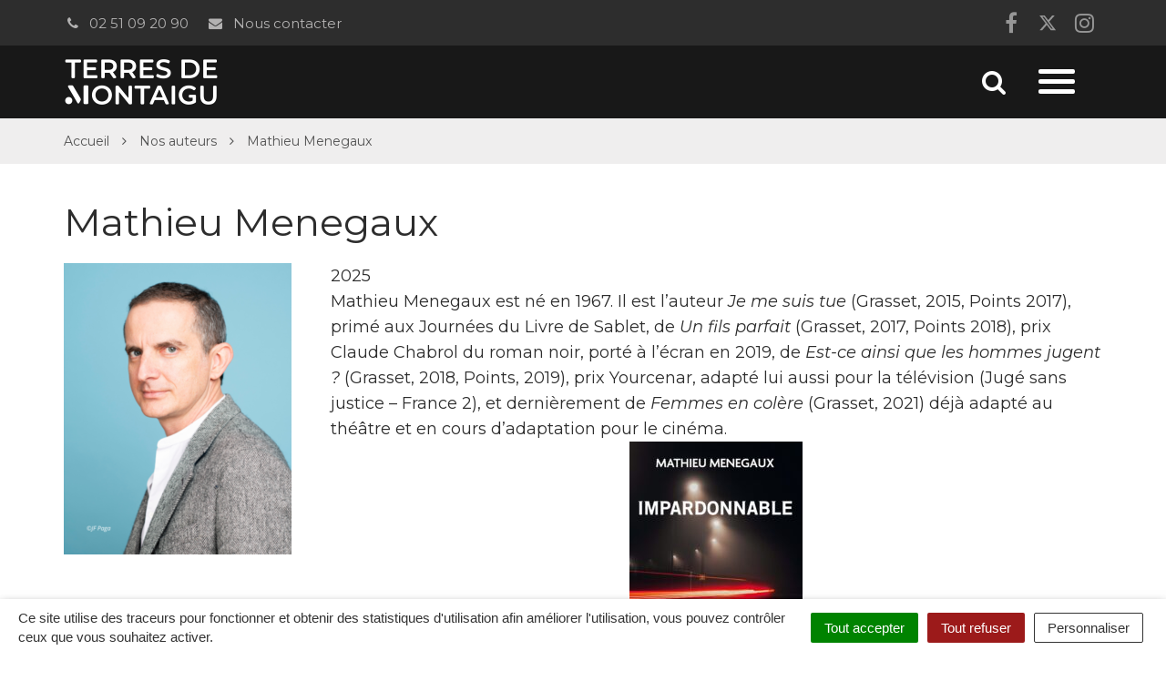

--- FILE ---
content_type: text/html; charset=UTF-8
request_url: https://printempsdulivre.terresdemontaigu.fr/portrait/mathieu-menegaux/
body_size: 25859
content:

<!DOCTYPE html>
<html lang="fr-FR">
<head>
	<meta charset="UTF-8">
	<meta http-equiv="X-UA-Compatible" content="IE=edge">
	<meta name="viewport" content="width=device-width, initial-scale=1">

	<link rel="profile" href="http://gmpg.org/xfn/11">
	<link rel="pingback" href="https://printempsdulivre.terresdemontaigu.fr/xmlrpc.php">

			<!-- Global site tag (gtag.js) - Google Analytics -->
<script async src="https://www.googletagmanager.com/gtag/js?id=UA-53898146-2"></script>
<script>
  window.dataLayer = window.dataLayer || [];
  function gtag(){dataLayer.push(arguments);}
  gtag('js', new Date());

  gtag('config', 'UA-53898146-2');
</script>

<!-- Matomo -->
<script>
  var _paq = window._paq = window._paq || [];
  /* tracker methods like "setCustomDimension" should be called before "trackPageView" */
  _paq.push(['trackPageView']);
  _paq.push(['enableLinkTracking']);
  (function() {
    var u="https://terresdemontaigu.matomo.novacity.fr/";
    _paq.push(['setTrackerUrl', u+'matomo.php']);
    _paq.push(['setSiteId', '15']);
    var d=document, g=d.createElement('script'), s=d.getElementsByTagName('script')[0];
    g.async=true; g.src=u+'matomo.js'; s.parentNode.insertBefore(g,s);
  })();
</script>
<!-- End Matomo Code -->
	
	
	<meta name='robots' content='index, follow, max-image-preview:large, max-snippet:-1, max-video-preview:-1' />
	<style>img:is([sizes="auto" i], [sizes^="auto," i]) { contain-intrinsic-size: 3000px 1500px }</style>
	
	<!-- This site is optimized with the Yoast SEO plugin v25.5 - https://yoast.com/wordpress/plugins/seo/ -->
	<title>Mathieu Menegaux - Printemps du livre de Montaigu</title>
<link data-rocket-preload as="style" href="https://fonts.googleapis.com/css?family=Montserrat%3A400%2C400i%2C500%2C600%2C700%7CMontserrat&#038;display=swap" rel="preload">
<link href="https://fonts.googleapis.com/css?family=Montserrat%3A400%2C400i%2C500%2C600%2C700%7CMontserrat&#038;display=swap" media="print" onload="this.media=&#039;all&#039;" rel="stylesheet">
<noscript data-wpr-hosted-gf-parameters=""><link rel="stylesheet" href="https://fonts.googleapis.com/css?family=Montserrat%3A400%2C400i%2C500%2C600%2C700%7CMontserrat&#038;display=swap"></noscript>
	<meta name="description" content="Mathieu Menegaux sera présent au Printemps du Livre 2025" />
	<link rel="canonical" href="https://printempsdulivre.terresdemontaigu.fr/portrait/mathieu-menegaux/" />
	<meta property="og:locale" content="fr_FR" />
	<meta property="og:type" content="article" />
	<meta property="og:title" content="Mathieu Menegaux - Printemps du livre de Montaigu" />
	<meta property="og:description" content="Mathieu Menegaux sera présent au Printemps du Livre 2025" />
	<meta property="og:url" content="https://printempsdulivre.terresdemontaigu.fr/portrait/mathieu-menegaux/" />
	<meta property="og:site_name" content="Printemps du livre de Montaigu" />
	<meta property="article:modified_time" content="2025-02-28T15:40:20+00:00" />
	<meta property="og:image" content="https://printempsdulivre.terresdemontaigu.fr/wp-content/uploads/sites/13/2020/02/Mathieu-Menegaux.png" />
	<meta property="og:image:width" content="500" />
	<meta property="og:image:height" content="640" />
	<meta property="og:image:type" content="image/png" />
	<meta name="twitter:card" content="summary_large_image" />
	<meta name="twitter:label1" content="Durée de lecture estimée" />
	<meta name="twitter:data1" content="3 minutes" />
	<script type="application/ld+json" class="yoast-schema-graph">{"@context":"https://schema.org","@graph":[{"@type":"WebPage","@id":"https://printempsdulivre.terresdemontaigu.fr/portrait/mathieu-menegaux/","url":"https://printempsdulivre.terresdemontaigu.fr/portrait/mathieu-menegaux/","name":"Mathieu Menegaux - Printemps du livre de Montaigu","isPartOf":{"@id":"https://printempsdulivre.terresdemontaigu.fr/#website"},"primaryImageOfPage":{"@id":"https://printempsdulivre.terresdemontaigu.fr/portrait/mathieu-menegaux/#primaryimage"},"image":{"@id":"https://printempsdulivre.terresdemontaigu.fr/portrait/mathieu-menegaux/#primaryimage"},"thumbnailUrl":"https://printempsdulivre.terresdemontaigu.fr/wp-content/uploads/sites/13/2020/02/Mathieu-Menegaux.png","datePublished":"2020-02-27T13:42:14+00:00","dateModified":"2025-02-28T15:40:20+00:00","description":"Mathieu Menegaux sera présent au Printemps du Livre 2025","breadcrumb":{"@id":"https://printempsdulivre.terresdemontaigu.fr/portrait/mathieu-menegaux/#breadcrumb"},"inLanguage":"fr-FR","potentialAction":[{"@type":"ReadAction","target":["https://printempsdulivre.terresdemontaigu.fr/portrait/mathieu-menegaux/"]}]},{"@type":"ImageObject","inLanguage":"fr-FR","@id":"https://printempsdulivre.terresdemontaigu.fr/portrait/mathieu-menegaux/#primaryimage","url":"https://printempsdulivre.terresdemontaigu.fr/wp-content/uploads/sites/13/2020/02/Mathieu-Menegaux.png","contentUrl":"https://printempsdulivre.terresdemontaigu.fr/wp-content/uploads/sites/13/2020/02/Mathieu-Menegaux.png","width":500,"height":640},{"@type":"BreadcrumbList","@id":"https://printempsdulivre.terresdemontaigu.fr/portrait/mathieu-menegaux/#breadcrumb","itemListElement":[{"@type":"ListItem","position":1,"name":"Accueil","item":"https://printempsdulivre.terresdemontaigu.fr/"},{"@type":"ListItem","position":2,"name":"Trombinoscope","item":"https://printempsdulivre.terresdemontaigu.fr/portrait/"},{"@type":"ListItem","position":3,"name":"Mathieu Menegaux"}]},{"@type":"WebSite","@id":"https://printempsdulivre.terresdemontaigu.fr/#website","url":"https://printempsdulivre.terresdemontaigu.fr/","name":"Printemps du livre de Montaigu","description":"","potentialAction":[{"@type":"SearchAction","target":{"@type":"EntryPoint","urlTemplate":"https://printempsdulivre.terresdemontaigu.fr/?s={search_term_string}"},"query-input":{"@type":"PropertyValueSpecification","valueRequired":true,"valueName":"search_term_string"}}],"inLanguage":"fr-FR"}]}</script>
	<!-- / Yoast SEO plugin. -->


<link rel='dns-prefetch' href='//code.jquery.com' />
<link rel='dns-prefetch' href='//maxcdn.bootstrapcdn.com' />
<link rel='dns-prefetch' href='//fonts.googleapis.com' />
<link href='https://fonts.gstatic.com' crossorigin rel='preconnect' />
<link rel="alternate" type="application/rss+xml" title="Printemps du livre de Montaigu &raquo; Flux" href="https://printempsdulivre.terresdemontaigu.fr/feed/" />
<link data-minify="1" rel='stylesheet' id='comarquage-css' href='https://printempsdulivre.terresdemontaigu.fr/wp-content/cache/min/13/wp-content/plugins/co-marquage-service-public/assets/css/comarquage.css?ver=1757513685'  media='all' />
<style id='wp-emoji-styles-inline-css' type='text/css'>

	img.wp-smiley, img.emoji {
		display: inline !important;
		border: none !important;
		box-shadow: none !important;
		height: 1em !important;
		width: 1em !important;
		margin: 0 0.07em !important;
		vertical-align: -0.1em !important;
		background: none !important;
		padding: 0 !important;
	}
</style>
<link rel='stylesheet' id='wp-block-library-css' href='https://printempsdulivre.terresdemontaigu.fr/wp-includes/css/dist/block-library/style.min.css?ver=1753132456'  media='all' />
<style id='classic-theme-styles-inline-css' type='text/css'>
/*! This file is auto-generated */
.wp-block-button__link{color:#fff;background-color:#32373c;border-radius:9999px;box-shadow:none;text-decoration:none;padding:calc(.667em + 2px) calc(1.333em + 2px);font-size:1.125em}.wp-block-file__button{background:#32373c;color:#fff;text-decoration:none}
</style>
<style id='global-styles-inline-css' type='text/css'>
:root{--wp--preset--aspect-ratio--square: 1;--wp--preset--aspect-ratio--4-3: 4/3;--wp--preset--aspect-ratio--3-4: 3/4;--wp--preset--aspect-ratio--3-2: 3/2;--wp--preset--aspect-ratio--2-3: 2/3;--wp--preset--aspect-ratio--16-9: 16/9;--wp--preset--aspect-ratio--9-16: 9/16;--wp--preset--color--black: #000000;--wp--preset--color--cyan-bluish-gray: #abb8c3;--wp--preset--color--white: #ffffff;--wp--preset--color--pale-pink: #f78da7;--wp--preset--color--vivid-red: #cf2e2e;--wp--preset--color--luminous-vivid-orange: #ff6900;--wp--preset--color--luminous-vivid-amber: #fcb900;--wp--preset--color--light-green-cyan: #7bdcb5;--wp--preset--color--vivid-green-cyan: #00d084;--wp--preset--color--pale-cyan-blue: #8ed1fc;--wp--preset--color--vivid-cyan-blue: #0693e3;--wp--preset--color--vivid-purple: #9b51e0;--wp--preset--gradient--vivid-cyan-blue-to-vivid-purple: linear-gradient(135deg,rgba(6,147,227,1) 0%,rgb(155,81,224) 100%);--wp--preset--gradient--light-green-cyan-to-vivid-green-cyan: linear-gradient(135deg,rgb(122,220,180) 0%,rgb(0,208,130) 100%);--wp--preset--gradient--luminous-vivid-amber-to-luminous-vivid-orange: linear-gradient(135deg,rgba(252,185,0,1) 0%,rgba(255,105,0,1) 100%);--wp--preset--gradient--luminous-vivid-orange-to-vivid-red: linear-gradient(135deg,rgba(255,105,0,1) 0%,rgb(207,46,46) 100%);--wp--preset--gradient--very-light-gray-to-cyan-bluish-gray: linear-gradient(135deg,rgb(238,238,238) 0%,rgb(169,184,195) 100%);--wp--preset--gradient--cool-to-warm-spectrum: linear-gradient(135deg,rgb(74,234,220) 0%,rgb(151,120,209) 20%,rgb(207,42,186) 40%,rgb(238,44,130) 60%,rgb(251,105,98) 80%,rgb(254,248,76) 100%);--wp--preset--gradient--blush-light-purple: linear-gradient(135deg,rgb(255,206,236) 0%,rgb(152,150,240) 100%);--wp--preset--gradient--blush-bordeaux: linear-gradient(135deg,rgb(254,205,165) 0%,rgb(254,45,45) 50%,rgb(107,0,62) 100%);--wp--preset--gradient--luminous-dusk: linear-gradient(135deg,rgb(255,203,112) 0%,rgb(199,81,192) 50%,rgb(65,88,208) 100%);--wp--preset--gradient--pale-ocean: linear-gradient(135deg,rgb(255,245,203) 0%,rgb(182,227,212) 50%,rgb(51,167,181) 100%);--wp--preset--gradient--electric-grass: linear-gradient(135deg,rgb(202,248,128) 0%,rgb(113,206,126) 100%);--wp--preset--gradient--midnight: linear-gradient(135deg,rgb(2,3,129) 0%,rgb(40,116,252) 100%);--wp--preset--font-size--small: 13px;--wp--preset--font-size--medium: 20px;--wp--preset--font-size--large: 36px;--wp--preset--font-size--x-large: 42px;--wp--preset--spacing--20: 0.44rem;--wp--preset--spacing--30: 0.67rem;--wp--preset--spacing--40: 1rem;--wp--preset--spacing--50: 1.5rem;--wp--preset--spacing--60: 2.25rem;--wp--preset--spacing--70: 3.38rem;--wp--preset--spacing--80: 5.06rem;--wp--preset--shadow--natural: 6px 6px 9px rgba(0, 0, 0, 0.2);--wp--preset--shadow--deep: 12px 12px 50px rgba(0, 0, 0, 0.4);--wp--preset--shadow--sharp: 6px 6px 0px rgba(0, 0, 0, 0.2);--wp--preset--shadow--outlined: 6px 6px 0px -3px rgba(255, 255, 255, 1), 6px 6px rgba(0, 0, 0, 1);--wp--preset--shadow--crisp: 6px 6px 0px rgba(0, 0, 0, 1);}:where(.is-layout-flex){gap: 0.5em;}:where(.is-layout-grid){gap: 0.5em;}body .is-layout-flex{display: flex;}.is-layout-flex{flex-wrap: wrap;align-items: center;}.is-layout-flex > :is(*, div){margin: 0;}body .is-layout-grid{display: grid;}.is-layout-grid > :is(*, div){margin: 0;}:where(.wp-block-columns.is-layout-flex){gap: 2em;}:where(.wp-block-columns.is-layout-grid){gap: 2em;}:where(.wp-block-post-template.is-layout-flex){gap: 1.25em;}:where(.wp-block-post-template.is-layout-grid){gap: 1.25em;}.has-black-color{color: var(--wp--preset--color--black) !important;}.has-cyan-bluish-gray-color{color: var(--wp--preset--color--cyan-bluish-gray) !important;}.has-white-color{color: var(--wp--preset--color--white) !important;}.has-pale-pink-color{color: var(--wp--preset--color--pale-pink) !important;}.has-vivid-red-color{color: var(--wp--preset--color--vivid-red) !important;}.has-luminous-vivid-orange-color{color: var(--wp--preset--color--luminous-vivid-orange) !important;}.has-luminous-vivid-amber-color{color: var(--wp--preset--color--luminous-vivid-amber) !important;}.has-light-green-cyan-color{color: var(--wp--preset--color--light-green-cyan) !important;}.has-vivid-green-cyan-color{color: var(--wp--preset--color--vivid-green-cyan) !important;}.has-pale-cyan-blue-color{color: var(--wp--preset--color--pale-cyan-blue) !important;}.has-vivid-cyan-blue-color{color: var(--wp--preset--color--vivid-cyan-blue) !important;}.has-vivid-purple-color{color: var(--wp--preset--color--vivid-purple) !important;}.has-black-background-color{background-color: var(--wp--preset--color--black) !important;}.has-cyan-bluish-gray-background-color{background-color: var(--wp--preset--color--cyan-bluish-gray) !important;}.has-white-background-color{background-color: var(--wp--preset--color--white) !important;}.has-pale-pink-background-color{background-color: var(--wp--preset--color--pale-pink) !important;}.has-vivid-red-background-color{background-color: var(--wp--preset--color--vivid-red) !important;}.has-luminous-vivid-orange-background-color{background-color: var(--wp--preset--color--luminous-vivid-orange) !important;}.has-luminous-vivid-amber-background-color{background-color: var(--wp--preset--color--luminous-vivid-amber) !important;}.has-light-green-cyan-background-color{background-color: var(--wp--preset--color--light-green-cyan) !important;}.has-vivid-green-cyan-background-color{background-color: var(--wp--preset--color--vivid-green-cyan) !important;}.has-pale-cyan-blue-background-color{background-color: var(--wp--preset--color--pale-cyan-blue) !important;}.has-vivid-cyan-blue-background-color{background-color: var(--wp--preset--color--vivid-cyan-blue) !important;}.has-vivid-purple-background-color{background-color: var(--wp--preset--color--vivid-purple) !important;}.has-black-border-color{border-color: var(--wp--preset--color--black) !important;}.has-cyan-bluish-gray-border-color{border-color: var(--wp--preset--color--cyan-bluish-gray) !important;}.has-white-border-color{border-color: var(--wp--preset--color--white) !important;}.has-pale-pink-border-color{border-color: var(--wp--preset--color--pale-pink) !important;}.has-vivid-red-border-color{border-color: var(--wp--preset--color--vivid-red) !important;}.has-luminous-vivid-orange-border-color{border-color: var(--wp--preset--color--luminous-vivid-orange) !important;}.has-luminous-vivid-amber-border-color{border-color: var(--wp--preset--color--luminous-vivid-amber) !important;}.has-light-green-cyan-border-color{border-color: var(--wp--preset--color--light-green-cyan) !important;}.has-vivid-green-cyan-border-color{border-color: var(--wp--preset--color--vivid-green-cyan) !important;}.has-pale-cyan-blue-border-color{border-color: var(--wp--preset--color--pale-cyan-blue) !important;}.has-vivid-cyan-blue-border-color{border-color: var(--wp--preset--color--vivid-cyan-blue) !important;}.has-vivid-purple-border-color{border-color: var(--wp--preset--color--vivid-purple) !important;}.has-vivid-cyan-blue-to-vivid-purple-gradient-background{background: var(--wp--preset--gradient--vivid-cyan-blue-to-vivid-purple) !important;}.has-light-green-cyan-to-vivid-green-cyan-gradient-background{background: var(--wp--preset--gradient--light-green-cyan-to-vivid-green-cyan) !important;}.has-luminous-vivid-amber-to-luminous-vivid-orange-gradient-background{background: var(--wp--preset--gradient--luminous-vivid-amber-to-luminous-vivid-orange) !important;}.has-luminous-vivid-orange-to-vivid-red-gradient-background{background: var(--wp--preset--gradient--luminous-vivid-orange-to-vivid-red) !important;}.has-very-light-gray-to-cyan-bluish-gray-gradient-background{background: var(--wp--preset--gradient--very-light-gray-to-cyan-bluish-gray) !important;}.has-cool-to-warm-spectrum-gradient-background{background: var(--wp--preset--gradient--cool-to-warm-spectrum) !important;}.has-blush-light-purple-gradient-background{background: var(--wp--preset--gradient--blush-light-purple) !important;}.has-blush-bordeaux-gradient-background{background: var(--wp--preset--gradient--blush-bordeaux) !important;}.has-luminous-dusk-gradient-background{background: var(--wp--preset--gradient--luminous-dusk) !important;}.has-pale-ocean-gradient-background{background: var(--wp--preset--gradient--pale-ocean) !important;}.has-electric-grass-gradient-background{background: var(--wp--preset--gradient--electric-grass) !important;}.has-midnight-gradient-background{background: var(--wp--preset--gradient--midnight) !important;}.has-small-font-size{font-size: var(--wp--preset--font-size--small) !important;}.has-medium-font-size{font-size: var(--wp--preset--font-size--medium) !important;}.has-large-font-size{font-size: var(--wp--preset--font-size--large) !important;}.has-x-large-font-size{font-size: var(--wp--preset--font-size--x-large) !important;}
:where(.wp-block-post-template.is-layout-flex){gap: 1.25em;}:where(.wp-block-post-template.is-layout-grid){gap: 1.25em;}
:where(.wp-block-columns.is-layout-flex){gap: 2em;}:where(.wp-block-columns.is-layout-grid){gap: 2em;}
:root :where(.wp-block-pullquote){font-size: 1.5em;line-height: 1.6;}
</style>
<link data-minify="1" rel='stylesheet' id='nova-cookies-css' href='https://printempsdulivre.terresdemontaigu.fr/wp-content/cache/min/13/wp-content/plugins/nova-cookies/public/css/nova-cookies.css?ver=1757513685'  media='all' />
<link data-minify="1" rel='stylesheet' id='novacity-photoswipe-lib-css' href='https://printempsdulivre.terresdemontaigu.fr/wp-content/cache/min/13/wp-content/themes/novacity/libs/photo-swipe/lib/photoswipe.css?ver=1757513685'  media='all' />
<link data-minify="1" rel='stylesheet' id='novacity-photoswipe-default-skin-css' href='https://printempsdulivre.terresdemontaigu.fr/wp-content/cache/min/13/wp-content/themes/novacity/libs/photo-swipe/lib/default-skin/default-skin.css?ver=1757513685'  media='all' />
<link rel='stylesheet' id='searchwp-live-search-css' href='https://printempsdulivre.terresdemontaigu.fr/wp-content/plugins/searchwp-live-ajax-search/assets/styles/style.min.css?ver=1.8.6'  media='all' />
<style id='searchwp-live-search-inline-css' type='text/css'>
.searchwp-live-search-result .searchwp-live-search-result--title a {
  font-size: 16px;
}
.searchwp-live-search-result .searchwp-live-search-result--price {
  font-size: 14px;
}
.searchwp-live-search-result .searchwp-live-search-result--add-to-cart .button {
  font-size: 14px;
}

</style>
<link rel='stylesheet' id='searchwp-forms-css' href='https://printempsdulivre.terresdemontaigu.fr/wp-content/plugins/searchwp/assets/css/frontend/search-forms.min.css?ver=4.5.5'  media='all' />
<link data-minify="1" rel='stylesheet' id='font-awesome-css' href='https://printempsdulivre.terresdemontaigu.fr/wp-content/cache/min/13/font-awesome/4.7.0/css/font-awesome.min.css?ver=1757513685'  media='all' />
<link data-minify="1" rel='stylesheet' id='owl-carousel-css' href='https://printempsdulivre.terresdemontaigu.fr/wp-content/cache/min/13/wp-content/themes/novacity/assets/libs/owl.carousel/dist/assets/owl.carousel.css?ver=1757513685'  media='all' />
<link data-minify="1" rel='stylesheet' id='citeo-utilities-css' href='https://printempsdulivre.terresdemontaigu.fr/wp-content/cache/min/13/wp-content/themes/novacity/assets/css/citeo.utilities.css?ver=1757513685'  media='all' />
<link data-minify="1" rel='stylesheet' id='leaflet-css' href='https://printempsdulivre.terresdemontaigu.fr/wp-content/cache/min/13/wp-content/plugins/novacity-osm-front/public/libs/leaflet/leaflet.css?ver=1757513685'  media='screen' />
<link data-minify="1" rel='stylesheet' id='leaflet-markercluster-css' href='https://printempsdulivre.terresdemontaigu.fr/wp-content/cache/min/13/wp-content/plugins/novacity-osm-front/public/libs/Leaflet.markercluster/MarkerCluster.css?ver=1757513685'  media='screen' />
<link data-minify="1" rel='stylesheet' id='leaflet-markercluster-default-css' href='https://printempsdulivre.terresdemontaigu.fr/wp-content/cache/min/13/wp-content/plugins/novacity-osm-front/public/libs/Leaflet.markercluster/MarkerCluster.Default.css?ver=1757513685'  media='screen' />
<link data-minify="1" rel='stylesheet' id='novacity-osm-front-css' href='https://printempsdulivre.terresdemontaigu.fr/wp-content/cache/min/13/wp-content/plugins/novacity-osm-front/public/css/novacity-osm-front.css?ver=1757513685'  media='screen' />

<link data-minify="1" rel='stylesheet' id='perfect-scrollbar-css' href='https://printempsdulivre.terresdemontaigu.fr/wp-content/cache/min/13/wp-content/themes/espace-culturel/assets/libs/perfect-scrollbar/css/perfect-scrollbar.css?ver=1757513685'  media='screen' />
<link data-minify="1" rel='stylesheet' id='starter-theme-css' href='https://printempsdulivre.terresdemontaigu.fr/wp-content/cache/min/13/wp-content/themes/espace-culturel/assets/css/theme.css?ver=1757513686'  media='all' />
<style id='starter-theme-inline-css' type='text/css'>

		    						.btn-primary,
					.btn-dark:hover, .btn-dark:active, .btn-dark:focus, .btn-dark:active:hover, .btn-dark:active:focus, .btn-dark.active, .btn-dark.active:hover, .btn-dark.active:focus,
					a.fm-textline:after,
					.owl-prev, .owl-next,
					.layout-navigation .offcanvas-toggle:hover .icon-bar, .layout-navigation .offcanvas-toggle:active .icon-bar, .layout-navigation .offcanvas-toggle:focus .icon-bar, .layout-navigation .navbar-toggle:hover .icon-bar, .layout-navigation .navbar-toggle:active .icon-bar, .layout-navigation .navbar-toggle:focus .icon-bar,
					.publication-hover a,
					.section-contactinfo-networks li > a:hover, .section-contactinfo-networks li > a:active, .section-contactinfo-networks li > a:focus,
					.btn-filters-submit,
					.btn-filters-toggle,
					.pagination > .active > a, .pagination > .active > a:hover, .pagination > .active > a:focus, .pagination > .active > span, .pagination > .active > span:hover, .pagination > .active > span:focus,
					.pagination > li > a:hover, .pagination > li > a:focus, .pagination > li > span:hover, .pagination > li > span:focus,
					body .gform_wrapper .gf_progressbar .gf_progressbar_percentage,
					.btn-primary, body .gform_wrapper .gform_footer .button.gform_button, body .gform_wrapper .gform_footer .button.gform_next_button, body .gform_wrapper .gform_page_footer .button.gform_button, body .gform_wrapper .gform_page_footer .button.gform_next_button,
					.thumbnail.has-no-image:before,
					.thumbnail.has-no-image.has-icon .thumbnail-image:before,
					.layout-navigation-float.layout-navigation-offcanvas:not(.affix) .navbar-toggle:hover .icon-bar, .layout-navigation-float.layout-navigation-offcanvas:not(.affix) .navbar-toggle:active .icon-bar, .layout-navigation-float.layout-navigation-offcanvas:not(.affix) .navbar-toggle:focus .icon-bar,
					.page-list-children .thumbnail .list-group-item::after
					{
						background-color: #e6007e;
					}
					.section-spotlight .owl-prev, .section-spotlight .owl-next,
					.section-medias .gallery-item-icon,
					.thumbnail-project:hover .thumbnail-body, .thumbnail-project:active .thumbnail-body, .thumbnail-project:focus .thumbnail-body,
					.search-engine .input-group:after,
					.section-medias .gallery-item-content,
					.section-medias .gallery-item-img-container,
					.section-publications-albums .section-publications-highlighted .content
					{
						background-color: rgba(230, 0, 126, .8);
					}

					.btn-primary,
					.btn-dark:hover, .btn-dark:active, .btn-dark:focus, .btn-dark:active:hover, .btn-dark:active:focus, .btn-dark.active, .btn-dark.active:hover, .btn-dark.active:focus,
					.section-contentinfo .list-inline > li > a:hover, .section-contentinfo .list-inline > li > a:active, .section-contentinfo .list-inline > li > a:focus,
					.btn-filters-submit,
					.btn-filters-toggle,
					.btn-filters-submit:hover, .btn-filters-submit:active, .btn-filters-submit:focus, .btn-filters-submit:active:hover, .btn-filters-submit:active:focus, .btn-filters-submit.active, .btn-filters-submit.active:hover, .btn-filters-submit.active:focus, .btn-filters-toggle:hover, .btn-filters-toggle:active, .btn-filters-toggle:focus, .btn-filters-toggle:active:hover, .btn-filters-toggle:active:focus, .btn-filters-toggle.active, .btn-filters-toggle.active:hover, .btn-filters-toggle.active:focus, .btn-primary:hover, body .gform_wrapper .gform_footer .button.gform_button:hover, body .gform_wrapper .gform_footer .button.gform_next_button:hover, body .gform_wrapper .gform_page_footer .button.gform_button:hover, body .gform_wrapper .gform_page_footer .button.gform_next_button:hover, .btn-primary:active, body .gform_wrapper .gform_footer .button.gform_button:active, body .gform_wrapper .gform_footer .button.gform_next_button:active, body .gform_wrapper .gform_page_footer .button.gform_button:active, body .gform_wrapper .gform_page_footer .button.gform_next_button:active, .btn-primary:focus, body .gform_wrapper .gform_footer .button.gform_button:focus, body .gform_wrapper .gform_footer .button.gform_next_button:focus, body .gform_wrapper .gform_page_footer .button.gform_button:focus, body .gform_wrapper .gform_page_footer .button.gform_next_button:focus, .btn-primary:active:hover, body .gform_wrapper .gform_footer .button.gform_button:active:hover, body .gform_wrapper .gform_footer .button.gform_next_button:active:hover, body .gform_wrapper .gform_page_footer .button.gform_button:active:hover, body .gform_wrapper .gform_page_footer .button.gform_next_button:active:hover, .btn-primary:active:focus, body .gform_wrapper .gform_footer .button.gform_button:active:focus, body .gform_wrapper .gform_footer .button.gform_next_button:active:focus, body .gform_wrapper .gform_page_footer .button.gform_button:active:focus, body .gform_wrapper .gform_page_footer .button.gform_next_button:active:focus, .btn-primary.active, body .gform_wrapper .gform_footer .active.button.gform_button, body .gform_wrapper .gform_footer .active.button.gform_next_button, body .gform_wrapper .gform_page_footer .active.button.gform_button, body .gform_wrapper .gform_page_footer .active.button.gform_next_button, .btn-primary.active:hover, body .gform_wrapper .gform_footer .active.button.gform_button:hover, body .gform_wrapper .gform_footer .active.button.gform_next_button:hover, body .gform_wrapper .gform_page_footer .active.button.gform_button:hover, body .gform_wrapper .gform_page_footer .active.button.gform_next_button:hover, .btn-primary.active:focus, body .gform_wrapper .gform_footer .active.button.gform_button:focus, body .gform_wrapper .gform_footer .active.button.gform_next_button:focus, body .gform_wrapper .gform_page_footer .active.button.gform_button:focus, body .gform_wrapper .gform_page_footer .active.button.gform_next_button:focus,
					.pagination > .active > a, .pagination > .active > a:hover, .pagination > .active > a:focus, .pagination > .active > span, .pagination > .active > span:hover, .pagination > .active > span:focus,
					.pagination > li > a:hover, .pagination > li > a:focus, .pagination > li > span:hover, .pagination > li > span:focus,
					.btn-primary, body .gform_wrapper .gform_footer .button.gform_button, body .gform_wrapper .gform_footer .button.gform_next_button, body .gform_wrapper .gform_page_footer .button.gform_button, body .gform_wrapper .gform_page_footer .button.gform_next_button,
					.mm-btn_prev:hover:before, .mm-btn_prev:hover:after, .mm-btn_prev:active:before, .mm-btn_prev:active:after, .mm-btn_prev:focus:before, .mm-btn_prev:focus:after, .mm-btn_next:hover:before, .mm-btn_next:hover:after, .mm-btn_next:active:before, .mm-btn_next:active:after, .mm-btn_next:focus:before, .mm-btn_next:focus:after
					{
						border-color: #e6007e;
					}
					a,
					.btn-primary:hover, .btn-primary:active, .btn-primary:focus, .btn-primary:active:hover,  .btn-primary:active:focus, .btn-primary.active, .btn-primary.active:hover, .btn-primary.active:focus,
					.fm-trigger.fm-textline .fm-trigger-icon,
					a.fm-textline:hover, a.fm-textline:active, a.fm-textline:focus,
					.mm-menu a:hover, .mm-menu a:active, .mm-menu a:focus,
					.section-territory-list ul li a .fa,
					.owl-carousel .owl-prev:hover, .owl-carousel .owl-prev:active, .owl-carousel .owl-prev:focus, .owl-carousel .owl-next:hover, .owl-carousel .owl-next:active, .owl-carousel .owl-next:focus,
					.btn-filters-submit:hover, .btn-filters-submit:active, .btn-filters-submit:focus, .btn-filters-submit:active:hover, .btn-filters-submit:active:focus, .btn-filters-submit.active, .btn-filters-submit.active:hover, .btn-filters-submit.active:focus, .btn-filters-toggle:hover, .btn-filters-toggle:active, .btn-filters-toggle:focus, .btn-filters-toggle:active:hover, .btn-filters-toggle:active:focus, .btn-filters-toggle.active, .btn-filters-toggle.active:hover, .btn-filters-toggle.active:focus, .btn-primary:hover, body .gform_wrapper .gform_footer .button.gform_button:hover, body .gform_wrapper .gform_footer .button.gform_next_button:hover, body .gform_wrapper .gform_page_footer .button.gform_button:hover, body .gform_wrapper .gform_page_footer .button.gform_next_button:hover, .btn-primary:active, body .gform_wrapper .gform_footer .button.gform_button:active, body .gform_wrapper .gform_footer .button.gform_next_button:active, body .gform_wrapper .gform_page_footer .button.gform_button:active, body .gform_wrapper .gform_page_footer .button.gform_next_button:active, .btn-primary:focus, body .gform_wrapper .gform_footer .button.gform_button:focus, body .gform_wrapper .gform_footer .button.gform_next_button:focus, body .gform_wrapper .gform_page_footer .button.gform_button:focus, body .gform_wrapper .gform_page_footer .button.gform_next_button:focus, .btn-primary:active:hover, body .gform_wrapper .gform_footer .button.gform_button:active:hover, body .gform_wrapper .gform_footer .button.gform_next_button:active:hover, body .gform_wrapper .gform_page_footer .button.gform_button:active:hover, body .gform_wrapper .gform_page_footer .button.gform_next_button:active:hover, .btn-primary:active:focus, body .gform_wrapper .gform_footer .button.gform_button:active:focus, body .gform_wrapper .gform_footer .button.gform_next_button:active:focus, body .gform_wrapper .gform_page_footer .button.gform_button:active:focus, body .gform_wrapper .gform_page_footer .button.gform_next_button:active:focus, .btn-primary.active, body .gform_wrapper .gform_footer .active.button.gform_button, body .gform_wrapper .gform_footer .active.button.gform_next_button, body .gform_wrapper .gform_page_footer .active.button.gform_button, body .gform_wrapper .gform_page_footer .active.button.gform_next_button, .btn-primary.active:hover, body .gform_wrapper .gform_footer .active.button.gform_button:hover, body .gform_wrapper .gform_footer .active.button.gform_next_button:hover, body .gform_wrapper .gform_page_footer .active.button.gform_button:hover, body .gform_wrapper .gform_page_footer .active.button.gform_next_button:hover, .btn-primary.active:focus, body .gform_wrapper .gform_footer .active.button.gform_button:focus, body .gform_wrapper .gform_footer .active.button.gform_next_button:focus, body .gform_wrapper .gform_page_footer .active.button.gform_button:focus, body .gform_wrapper .gform_page_footer .active.button.gform_next_button:focus,
					.panel a.list-group-item,
					.line-date,
					.btn-link,
					.layout-navigation .search-toggle:hover, .layout-navigation .search-toggle:active, .layout-navigation .search-toggle:focus,
					.infowindow-date,
					.owl-carousel-large .owl-date .date-day strong,
					.thumbnail-event .thumbnail-date .date-day,
					.section-medias .gallery-item:hover .gallery-item-title, .section-medias .gallery-item:hover .gallery-item-date, .section-medias .gallery-item:active .gallery-item-title, .section-medias .gallery-item:active .gallery-item-date, .section-medias .gallery-item:focus .gallery-item-title, .section-medias .gallery-item:focus .gallery-item-date,
					.page-list-children .thumbnail .list-group-item i,
					.page-list-children .thumbnail .list-group-item:hover, .page-list-children .thumbnail .list-group-item:active, .page-list-children .thumbnail .list-group-item:focus
					{
						color: #e6007e;
					}
					.section-access .listicon-2 svg path, .section-access .listicon-5 svg path, .section-access .listicon-8 svg path,
					.section-territory-map a:hover polygon,
					.section-territory-map a:active polygon,
					.section-territory-map a:focus polygon,
					.section-territory-map a.active polygon {
						fill: #e6007e;
					}
				
		    			    		.btn-secondary,
		    		.panel-group .panel-title a:hover, .panel-group .panel-title a:active, .panel-group .panel-title a:focus, .panel-group .panel-title a.active,
		    		.thumbnail-tags:after,
		    		.section-spotlight .search-engine .search-form .btn:hover, .section-spotlight .search-engine .search-form .btn:active, .section-spotlight .search-engine .search-form .btn:focus, .section-spotlight .search-engine .search-form .btn:active:hover, .section-spotlight .search-engine .search-form .btn:active:focus, .section-spotlight .search-engine .search-form .btn.active, .section-spotlight .search-engine .search-form .btn.active:hover, .section-spotlight .search-engine .search-form .btn.active:focus,
		    		.owl-carousel-large .owl-tags:after,
		    		.listicon:hover .listicon-icon, .listicon:active .listicon-icon, .listicon:focus .listicon-icon,
		    		.shortline-tags:after,
		    		.shortline-date,
		    		.section-events-search .panel-body .btn:hover, .section-events-search .panel-body .btn:active, .section-events-search .panel-body .btn:focus, .section-events-search .panel-body .btn:active:hover, .section-events-search .panel-body .btn:active:focus, .section-events-search .panel-body .btn.active, .section-events-search .panel-body .btn.active:hover, .section-events-search .panel-body .btn.active:focus,
		    		a.thumbnail.thumbnail-event:hover, a.thumbnail.thumbnail-event:active, a.thumbnail.thumbnail-event:focus,
		    		a.thumbnail.thumbnail-event:hover .thumbnail-image, a.thumbnail.thumbnail-event:active .thumbnail-image, a.thumbnail.thumbnail-event:focus .thumbnail-image,
		    		/*.thumbnail.thumbnail-event .thumbnail-image,*/
		    		.summary-list ul li a:before
		    		{
						background-color: #FFB354;
					}
				    .summary-list ul {
						background-color: rgba(255, 179, 84, .075);
					}
					.btn-secondary,
					.btn-secondary:hover, .btn-secondary:active, .btn-secondary:focus, .btn-secondary:active:hover, .btn-secondary:active:focus, .btn-secondary.active, .btn-secondary.active:hover, .btn-secondary.active:focus,
					.section-spotlight .search-engine .search-form .btn:hover, .section-spotlight .search-engine .search-form .btn:active, .section-spotlight .search-engine .search-form .btn:focus, .section-spotlight .search-engine .search-form .btn:active:hover, .section-spotlight .search-engine .search-form .btn:active:focus, .section-spotlight .search-engine .search-form .btn.active, .section-spotlight .search-engine .search-form .btn.active:hover, .section-spotlight .search-engine .search-form .btn.active:focus,
					.section-events-search .panel-body .btn:hover, .section-events-search .panel-body .btn:active, .section-events-search .panel-body .btn:focus, .section-events-search .panel-body .btn:active:hover, .section-events-search .panel-body .btn:active:focus, .section-events-search .panel-body .btn.active, .section-events-search .panel-body .btn.active:hover, .section-events-search .panel-body .btn.active:focus,
					.thumbnail.thumbnail-event,
					a.thumbnail.thumbnail-event:hover, a.thumbnail.thumbnail-event:active, a.thumbnail.thumbnail-event:focus
					{
						border-color: #FFB354;
					}
					.btn-secondary:hover, .btn-secondary:active, .btn-secondary:focus, .btn-secondary:active:hover, .btn-secondary:active:focus, .btn-secondary.active, .btn-secondary.active:hover, .btn-secondary.active:focus,
					.section-territory-list ul li a:hover, .section-territory-list ul li a:active, .section-territory-list ul li a:focus, .section-territory-list ul li a.active,
					.section-territory-list ul li a:hover .fa, .section-territory-list ul li a:active .fa, .section-territory-list ul li a:focus .fa, .section-territory-list ul li a.active .fa,
					.layout-navigation .navbar-nav > li > a:hover, .layout-navigation .navbar-nav > li > a:active, .layout-navigation .navbar-nav > li > a:focus, .layout-navigation .navbar-nav > li > a.active,.layout-navigation .navbar-nav > li > a.fm-is-active,
					.section-headinfo-networks a:hover, .section-headinfo-networks a:active, .section-headinfo-networks a:focus,
					.nav-tabs > li.active > a
					{
						color: #FFB354;
					}
					.section-access .listicon-1 svg path, .section-access .listicon-4 svg path, .section-access .listicon-7 svg path,
					.section-territory-map polygon {
						fill: #FFB354;
					}

					@media screen and (min-width: 1200px) {
						.thumbnail-project .thumbnail-body
						{
							background-color: rgba(255, 179, 84, .8);
						}
						.thumbnail-project:hover .thumbnail-body, .thumbnail-project:active .thumbnail-body, .thumbnail-project:focus
						{
							background-color: rgba(255, 179, 84, .8);
						}
					}
				
		    						.btn-tertiary,
					.panel-heading,
					.article-content .well,
					.publication-hover a:hover, .publication-hover a:active, .publication-hover a:focus, .publication-hover a:active:hover, .publication-hover a:active:focus, .publication-hover a.active, .publication-hover a.active:hover, .publication-hover a.active:focus,
					.thumbnail-image,
					.shortline:hover .shortline-date, .shortline:active .shortline-date, .shortline:focus .shortline-date,
					section.section-news-events, section.section-medias, section.section-projects, section.section-networks,
					.section-events-search .panel,
					.section-publications-highlighted .content .btn:hover, .section-publications-highlighted .content .btn:active, .section-publications-highlighted .content .btn:focus, .section-publications-highlighted .content .btn:active:hover, .section-publications-highlighted .content .btn:active:focus, .section-publications-highlighted .content .btn.active, .section-publications-highlighted .content .btn.active:hover, .section-publications-highlighted .content .btn.active:focus,
					.section-publications-albums .section-publications-highlighted .content .btn-rounded:hover, .section-publications-albums .section-publications-highlighted .content .btn-rounded:active, .section-publications-albums .section-publications-highlighted .content .btn-rounded:focus, .section-publications-albums .section-publications-highlighted .content .btn-rounded:active:hover, .section-publications-albums .section-publications-highlighted .content .btn-rounded:active:focus, .section-publications-albums .section-publications-highlighted .content .btn-rounded.active, .section-publications-albums .section-publications-highlighted .content .btn-rounded.active:hover, .section-publications-albums .section-publications-highlighted .content .btn-rounded.active:focus,
					.section-territory .floating,
					a.thumbnail:hover, a.thumbnail:active, a.thumbnail:focus,
					.thumbnail-event .thumbnail-tags:after
					{
						background-color: #FFE600;
					}
					@media screen and (min-width:992px) {
						.section-publications-albums .section-albums .gallery-item-content
						{
							background-color: rgba(255, 230, 0, .8);
						}
						.owl-carousel-large a.owl-content:hover:after, .owl-carousel-large a.owl-content:active:after, .owl-carousel-large a.owl-content:focus:after {
							background-color: rgba(255, 230, 0, .3);
						}
					}
					.panel a.list-group-item:hover, .panel a.list-group-item:active, .panel a.list-group-item:focus
					{
						background-color: rgba(255, 230, 0, .1);
					}
					.btn-tertiary,
					.btn-tertiary:hover, .btn-tertiary:active, .btn-tertiary:focus, .btn-tertiary:active:hover, .btn-tertiary:active:focus, .btn-tertiary.active, .btn-tertiary.active:hover, .btn-tertiary.active:focus,
					.section-publications-highlighted .content .btn:hover, .section-publications-highlighted .content .btn:active, .section-publications-highlighted .content .btn:focus, .section-publications-highlighted .content .btn:active:hover, .section-publications-highlighted .content .btn:active:focus, .section-publications-highlighted .content .btn.active, .section-publications-highlighted .content .btn.active:hover, .section-publications-highlighted .content .btn.active:focus,
					.section-publications-albums .section-publications-highlighted .content .btn-rounded:hover, .section-publications-albums .section-publications-highlighted .content .btn-rounded:active, .section-publications-albums .section-publications-highlighted .content .btn-rounded:focus, .section-publications-albums .section-publications-highlighted .content .btn-rounded:active:hover, .section-publications-albums .section-publications-highlighted .content .btn-rounded:active:focus, .section-publications-albums .section-publications-highlighted .content .btn-rounded.active, .section-publications-albums .section-publications-highlighted .content .btn-rounded.active:hover, .section-publications-albums .section-publications-highlighted .content .btn-rounded.active:focus,
					.thumbnail,
					a.thumbnail:hover, a.thumbnail:active, a.thumbnail:focus
					{
						border-color: #FFE600;
					}
					.btn-tertiary:hover, .btn-tertiary:active, .btn-tertiary:focus, .btn-tertiary:active:hover, .btn-tertiary:active:focus, .btn-tertiary.active, .btn-tertiary.active:hover, .btn-tertiary.active:focus,
					.panel a.list-group-item:hover, .panel a.list-group-item:active, .panel a.list-group-item:focus
					{
						color: #FFE600;
					}
					.section-access .listicon-3 svg path, .section-access .listicon-6 svg path, .section-access .listicon-9 svg path {
						fill: #FFE600;
					}
				
		    
</style>
<link data-minify="1" rel='stylesheet' id='starter-style-css' href='https://printempsdulivre.terresdemontaigu.fr/wp-content/cache/min/13/wp-content/themes/espace-culturel/style.css?ver=1757513686'  media='all' />
<noscript></noscript><script data-minify="1"  src="https://printempsdulivre.terresdemontaigu.fr/wp-content/cache/min/13/jquery-1.12.4.min.js?ver=1757513686" id="jquery-js"></script>
<script  src="https://printempsdulivre.terresdemontaigu.fr/wp-content/plugins/nova-cookies/public/libs/tarteaucitron.js/tarteaucitron.js?ver=1.5.5" id="tarteaucitron.js-js"></script>
<script data-minify="1"  src="https://printempsdulivre.terresdemontaigu.fr/wp-content/cache/min/13/wp-content/plugins/nova-cookies/public/libs/tarteaucitron.js/lang/tarteaucitron.fr.js?ver=1757513686" id="tarteaucitron.fr.js-js"></script>
<script data-minify="1"  src="https://printempsdulivre.terresdemontaigu.fr/wp-content/cache/min/13/wp-content/plugins/nova-cookies/public/libs/tarteaucitron.js/tarteaucitron.services.js?ver=1757513686" id="tarteaucitron.services.js-js"></script>
<script  src="https://printempsdulivre.terresdemontaigu.fr/wp-content/themes/novacity/libs/photo-swipe/lib/photoswipe.min.js?ver=4.1.1.1" id="novacity-photoswipe-lib-js"></script>
<script  src="https://printempsdulivre.terresdemontaigu.fr/wp-content/themes/novacity/libs/photo-swipe/lib/photoswipe-ui-default.min.js?ver=4.1.1.1" id="novacity-photoswipe-ui-default-js"></script>
<script data-minify="1"  src="https://printempsdulivre.terresdemontaigu.fr/wp-content/cache/min/13/wp-content/themes/novacity/libs/photo-swipe/js/photoswipe.js?ver=1757513686" id="novacity-photoswipe-js"></script>
<link rel="https://api.w.org/" href="https://printempsdulivre.terresdemontaigu.fr/wp-json/" /><link rel="alternate" title="JSON" type="application/json" href="https://printempsdulivre.terresdemontaigu.fr/wp-json/wp/v2/portrait/2196" /><link rel="EditURI" type="application/rsd+xml" title="RSD" href="https://printempsdulivre.terresdemontaigu.fr/xmlrpc.php?rsd" />
<link rel='shortlink' href='https://printempsdulivre.terresdemontaigu.fr/?p=2196' />
<link rel="alternate" title="oEmbed (JSON)" type="application/json+oembed" href="https://printempsdulivre.terresdemontaigu.fr/wp-json/oembed/1.0/embed?url=https%3A%2F%2Fprintempsdulivre.terresdemontaigu.fr%2Fportrait%2Fmathieu-menegaux%2F" />
<link rel="alternate" title="oEmbed (XML)" type="text/xml+oembed" href="https://printempsdulivre.terresdemontaigu.fr/wp-json/oembed/1.0/embed?url=https%3A%2F%2Fprintempsdulivre.terresdemontaigu.fr%2Fportrait%2Fmathieu-menegaux%2F&#038;format=xml" />
<meta name="generator" content="Redux 4.5.7" /><style type="text/css">.broken_link, a.broken_link {
	text-decoration: line-through;
}</style><link rel="icon" href="https://printempsdulivre.terresdemontaigu.fr/wp-content/uploads/sites/13/2022/01/favicon-monogramme-terres-de-montaigu-150x150.png" sizes="32x32" />
<link rel="icon" href="https://printempsdulivre.terresdemontaigu.fr/wp-content/uploads/sites/13/2022/01/favicon-monogramme-terres-de-montaigu-300x300.png" sizes="192x192" />
<link rel="apple-touch-icon" href="https://printempsdulivre.terresdemontaigu.fr/wp-content/uploads/sites/13/2022/01/favicon-monogramme-terres-de-montaigu-300x300.png" />
<meta name="msapplication-TileImage" content="https://printempsdulivre.terresdemontaigu.fr/wp-content/uploads/sites/13/2022/01/favicon-monogramme-terres-de-montaigu-300x300.png" />
		<style type="text/css" id="wp-custom-css">
			.btn-secondary:hover,
.btn-secondary:active,
.btn-secondary:focus {
	color: #333;
}
.btn-tertiary,
.well,
.article-content .well,
.btn-tertiary:hover, .btn-tertiary:active, .btn-tertiary:focus, .btn-tertiary:active:hover, .btn-tertiary:active:focus, .btn-tertiary.active, .btn-tertiary.active:hover, .btn-tertiary.active:focus, .panel a.list-group-item:hover, .panel a.list-group-item:active, .panel a.list-group-item:focus,
.panel-article .panel-title,
a.thumbnail:hover .thumbnail-tags .tag, a.thumbnail:hover .thumbnail-date, a.thumbnail:hover .thumbnail-date .date-day, a.thumbnail:hover .thumbnail-title, a.thumbnail:active .thumbnail-tags .tag, a.thumbnail:active .thumbnail-date, a.thumbnail:active .thumbnail-date .date-day, a.thumbnail:active .thumbnail-title, a.thumbnail:focus .thumbnail-tags .tag, a.thumbnail:focus .thumbnail-date, a.thumbnail:focus .thumbnail-date .date-day, a.thumbnail:focus .thumbnail-title {
	color: #333
}
.infowindow-image:before, .line-image:before, .portrait-image:before, .publication-image:before, .shortline-image:before, .thumbnail-image:before {
	    filter: invert(1);
}
section.section-publications-albums h2.section-title {color: #fff;}		</style>
		<style id="theme_options-dynamic-css" title="dynamic-css" class="redux-options-output">body, .tooltip, .popover, .infowindow{font-family:Montserrat;}.alert, body .gform_wrapper div.validation_error, .article-date, body .gform_wrapper .gf_progressbar_wrapper h3.gf_progressbar_title, body .gform_wrapper .gf_progressbar .gf_progressbar_percentage span, legend, label, legend, .form-control, body .gform_wrapper .gform_body .ginput_container .file-input-name, body .gform_wrapper .gform_body .ginput_container .multiselect, body .gform_wrapper .gform_body .ginput_container input:not([type=radio]):not([type=checkbox]):not([type=submit]):not([type=button]):not([type=image]):not([type=file]), body .gform_wrapper .gform_body .ginput_container select, body .gform_wrapper .gform_body .ginput_container textarea, .mailster-form .mailster-wrapper .input, .article-intro, .article .lead, .btn, body .gform_wrapper .gform_footer .button, body .gform_wrapper .gform_page_footer .button, .mailster-form .mailster-submit-wrapper .button, .page-title, .section-title, .article-title, .page-content-section-title, .article-title, .article-content h1, .article-content h2, .article-content h3, .article-content h4, .article-content h5, .article-content h6, .article-content .h1, .article-content .h2, .article-content .h3, .article-content .h4, .article-content .h5, .article-content .h6, .infowindow-title, .layout-navigation .navbar-nav > li > a, .line-title, .owl-carousel-large .owl-title, .page-content-section-title, .panel-title, .portrait-title, .publication-title, .section-title, .shortline-title, .thumbnail-title{font-family:Montserrat;}</style><noscript><style id="rocket-lazyload-nojs-css">.rll-youtube-player, [data-lazy-src]{display:none !important;}</style></noscript>
			<link rel="shortcut icon" href="https://printempsdulivre.terresdemontaigu.fr/wp-content/uploads/sites/13/2022/01/favicon-monogramme-terres-de-montaigu.png" />
	
			<link rel="apple-touch-icon-precomposed" href="https://printempsdulivre.terresdemontaigu.fr/wp-content/uploads/sites/13/2022/01/favicon-monogramme-terres-de-montaigu.png" />
	
	<link rel="stylesheet" type="text/css" media="print" href="https://printempsdulivre.terresdemontaigu.fr/wp-content/themes/novacity/print.css" />

	<meta name="generator" content="WP Rocket 3.20.3" data-wpr-features="wpr_minify_js wpr_lazyload_images wpr_lazyload_iframes wpr_minify_css wpr_desktop" /></head><body class="wp-singular portrait-template-default single single-portrait postid-2196 wp-theme-novacity wp-child-theme-espace-culturel">
	
			
<nav id="layout-menu" class="layout-menu-offcanvas" role="navigation">
    <div class="menu-nested-pages-container"><ul id="menu-nested-pages" class="navmenu"><li id="menu-item-189" class="menu-item menu-item-type-post_type menu-item-object-page menu-item-189"><a title="Les actualités" href="https://printempsdulivre.terresdemontaigu.fr/actualites/">Les actualités</a></li>
<li id="menu-item-50" class="menu-item menu-item-type-post_type menu-item-object-page menu-item-50"><a title="Le programme" rel="page" href="https://printempsdulivre.terresdemontaigu.fr/animations/programme-complet/">Le programme</a></li>
<li id="menu-item-5490" class="menu-item menu-item-type-custom menu-item-object-custom menu-item-5490"><a title="Les auteurs 2025" href="https://printempsdulivre.terresdemontaigu.fr/auteurs/?utf8=%E2%9C%93&#038;f=1&#038;recherche=&#038;commission=2025&#038;mandat=">Les auteurs 2025</a></li>
<li id="menu-item-11157" class="menu-item menu-item-type-custom menu-item-object-custom menu-item-11157"><a title="Les podcasts" href="https://printempsdulivre.terresdemontaigu.fr/podcasts/?utf8=%E2%9C%93&#038;f=1&#038;categorie=podcasts&#038;sous-categorie=2025&#038;lieu=&#038;recherche=">Les podcasts</a></li>
<li id="menu-item-169" class="menu-item menu-item-type-post_type menu-item-object-page menu-item-has-children menu-item-169 has-children"><span>Le festival</span>
<ul>
	<li id="menu-item-62" class="menu-item menu-item-type-post_type menu-item-object-page menu-item-62"><a title="Présentation" rel="page" href="https://printempsdulivre.terresdemontaigu.fr/festival/presentation/">Présentation</a></li>
	<li id="menu-item-63" class="menu-item menu-item-type-post_type menu-item-object-page menu-item-63"><a title="Édito" rel="page" href="https://printempsdulivre.terresdemontaigu.fr/festival/edito/">Édito</a></li>
	<li id="menu-item-65" class="menu-item menu-item-type-post_type menu-item-object-page menu-item-65"><a title="Historique" rel="page" href="https://printempsdulivre.terresdemontaigu.fr/festival/historique/">Historique</a></li>
	<li id="menu-item-9063" class="menu-item menu-item-type-post_type menu-item-object-page menu-item-9063"><a title="Ils ont déjà participé" href="https://printempsdulivre.terresdemontaigu.fr/auteurs-participants/">Ils ont déjà participé</a></li>
</ul>
</li>
<li id="menu-item-48" class="menu-item menu-item-type-post_type menu-item-object-page menu-item-has-children menu-item-48 has-children"><span>Les animations</span>
<ul>
	<li id="menu-item-51" class="menu-item menu-item-type-post_type menu-item-object-page menu-item-51"><a title="Les escales littéraires" rel="page" href="https://printempsdulivre.terresdemontaigu.fr/animations/escales-litteraires/">Les escales littéraires</a></li>
	<li id="menu-item-52" class="menu-item menu-item-type-post_type menu-item-object-page menu-item-52"><a title="La jeunesse" rel="page" href="https://printempsdulivre.terresdemontaigu.fr/animations/jeunesse/">La jeunesse</a></li>
	<li id="menu-item-54" class="menu-item menu-item-type-post_type menu-item-object-page menu-item-54"><a title="Les journées des scolaires" rel="page" href="https://printempsdulivre.terresdemontaigu.fr/animations/journees-scolaires/">Les journées des scolaires</a></li>
	<li id="menu-item-53" class="menu-item menu-item-type-post_type menu-item-object-page menu-item-53"><a title="Les expositions" rel="page" href="https://printempsdulivre.terresdemontaigu.fr/animations/expositions/">Les expositions</a></li>
</ul>
</li>
<li id="menu-item-58" class="menu-item menu-item-type-post_type menu-item-object-page menu-item-58"><a title="Le Prix Ouest" rel="page" href="https://printempsdulivre.terresdemontaigu.fr/prix-ouest/">Le Prix Ouest</a></li>
<li id="menu-item-9007" class="menu-item menu-item-type-post_type menu-item-object-page menu-item-9007"><a title="Les exposants" href="https://printempsdulivre.terresdemontaigu.fr/exposants/">Les exposants</a></li>
<li id="menu-item-68" class="menu-item menu-item-type-post_type menu-item-object-page menu-item-68"><a title="Les partenaires" rel="page" href="https://printempsdulivre.terresdemontaigu.fr/festival/partenaires/">Les partenaires</a></li>
<li id="menu-item-67" class="menu-item menu-item-type-post_type menu-item-object-page menu-item-67"><a title="Les informations pratiques" rel="page" href="https://printempsdulivre.terresdemontaigu.fr/festival/informations-pratiques/">Les informations pratiques</a></li>
<li id="menu-item-69" class="menu-item menu-item-type-post_type menu-item-object-page menu-item-69"><a title="Espace presse" rel="page" href="https://printempsdulivre.terresdemontaigu.fr/espace-presse/">Espace presse</a></li>
</ul></div></nav>
<script>
$(function() {
    /*
    * Instance du plugin offcanvas
    */
    $nav = $("#layout-menu");

    $nav.mmenu({
        extensions: [
            'fx-listitems-fade',
            'position-right',
            'position-front'
        ],
        navbars: [{
            position: 'top',
            height: 2,
            content: "<div class=\"mm-header\"><button type=\"button\" class=\"mm-close\" aria-label=\"Close\"><svg xmlns=\"http:\/\/www.w3.org\/2000\/svg\" viewBox=\"0 0 28 28\"><path d=\"M10.4 14L0 3.6 3.6 0 14 10.4 24.4 0 28 3.6 17.6 14 28 24.4 24.4 28 14 17.6 3.6 28 0 24.4 10.4 14z\" fill=\"#fff\"\/><\/svg><span>Fermer<\/span><\/button><\/div>"        }],
        hooks: {
            'close:after': function( $panel ) {
                setTimeout(function() {
                    $nav.data( 'mmenu' ).closeAllPanels();
                }, 300);
            },
            'openPanel:start': function( $panel ) {
                if ( !$($panel.attr( 'id' )).hasClass('ps')) {
                    var container = document.querySelector('#' + $panel.attr( 'id' ));
                    Ps.initialize(container);
                }
            }
        },
    });
    var menuAPI = $nav.data( 'mmenu' );

    $nav.on('click', '.mm-close', function(event) {
        event.preventDefault();
        menuAPI.close();
    });

});
</script>	
	<div class="layout-container">


		<div class="section-headinfo">
	<div class="container">

		<div class="section-content">
			
			<div class="section-headinfo-infos">
				<ul class="list-inline">
											<li>
							<a href="tel:0251092090"><i class="fa fa-phone fa-fw fa-left"></i> 02 51 09 20 90</a>
						</li>
										
											<li>
							<a href="https://printempsdulivre.terresdemontaigu.fr/contact/">
								<i class="fa fa-envelope fa-fw fa-left"></i> Nous contacter
							</a>
						</li>
									</ul>
			</div>

			<div class="section-headinfo-networks">
				<ul class="list-inline">
			<li><a href="https://www.facebook.com/printempsdulivre" target="_blank" class="facebook"><i class="fa fa-facebook fa-fw"></i><span class="sr-only">Lien vers le compte Facebook</span></a></li>
				<li><a href="https://twitter.com/pdlmontaigu" target="_blank" class="twitter"><svg xmlns="http://www.w3.org/2000/svg" viewBox="0 0 512 512" width="20" height="20" aria-hidden="true"><path d="M389.2 48h70.6L305.6 224.2 487 464H345L233.7 318.6 106.5 464H35.8L200.7 275.5 26.8 48H172.4L272.9 180.9 389.2 48zM364.4 421.8h39.1L151.1 88h-42L364.4 421.8z" fill="currentColor"/></svg><span class="sr-only">Lien vers le compte Twitter</span></a></li>
				<li><a href="https://www.instagram.com/printempsdulivre" target="_blank" class="instagram"><i class="fa fa-instagram fa-fw"></i><span class="sr-only">Lien vers le compte Instagram</span></a></li>
							</ul>			</div>

					</div>
	</div><!-- /.container -->
</div>		
		


		
					<nav id="layout-navigation" class="layout-navigation layout-navigation-offcanvas layout-navigation-float" data-affix="true">
			    <div class="navbar">

			        <div class="container">

			        	
			            <h1 class="navbar-brand">
			                			                    <a href="https://printempsdulivre.terresdemontaigu.fr/">
			                			                    	<?xml version="1.0" encoding="utf-8"?>
<svg xmlns="http://www.w3.org/2000/svg" xmlns:xlink="http://www.w3.org/1999/xlink" width="168" height="50" viewBox="0 0 168 50">
  <image width="168" height="50" xlink:href="[data-uri]"/>
</svg>				                			                    </a>
			                			            </h1>

			        					            <a href="#layout-menu" class="navbar-toggle">
		                        <span class="icon-bar"></span>
		                        <span class="icon-bar"></span>
		                        <span class="icon-bar"></span>
				                <span class="sr-only">Aller à la navigation</span>
				            </a>
			        	
			            <button id="search-fullscreen-trigger" class="search-toggle">
							<i class="fa fa-search" aria-hidden="true"></i>
			                <span class="sr-only">Aller à la recherche</span>
			            </button>


			        </div>
			    </div>
			</nav>
				
					<div class="layout-main">

				<div class="section-breadcrumb mb-lg-3x hidden-sm hidden-xs">
	<div class="container">
		<div class="breadcrumbs" xmlns:v="http://rdf.data-vocabulary.org/#">
			<!-- Breadcrumb NavXT 7.4.1 -->
<span property="itemListElement" typeof="ListItem"><a property="item" typeof="WebPage" title="Aller à l'accueil" href="https://printempsdulivre.terresdemontaigu.fr" class="home"><span property="name">Accueil</span></a><meta property="position" content="1"></span><span property="itemListElement" typeof="ListItem"><a property="item" typeof="WebPage" title="Go to Nos auteurs." href="https://printempsdulivre.terresdemontaigu.fr/auteurs/" class="portrait-root post post-portrait"><span property="name">Nos auteurs</span></a><meta property="position" content="2"></span><span class="post post-portrait current-item">Mathieu Menegaux</span>		</div>
	</div>
</div>

		
<div class="container">

	<div class="layout-content">
		<div class="row">

									<div class="col-xs-12">
			
									
					
<article id="post-2196" class="article article-portrait has-image post-2196 type-portrait status-publish has-post-thumbnail hentry portrait_group-10 portrait_group-95 portrait_mandate-litterature-generale-regionale">


	<header class="article-header">

		<h1 class="article-title">Mathieu Menegaux</h1>		
				
		
	</header><!-- .article-header -->
	
		<div class="row">
		<div class="col-xs-12 col-md-4 col-lg-3">
			<div class="article-image">
								                                    <img width="250" height="320" src="data:image/svg+xml,%3Csvg%20xmlns='http://www.w3.org/2000/svg'%20viewBox='0%200%20250%20320'%3E%3C/svg%3E" class="img-responsive wp-post-image" alt="" decoding="async" fetchpriority="high" data-lazy-srcset="https://printempsdulivre.terresdemontaigu.fr/wp-content/uploads/sites/13/2020/02/Mathieu-Menegaux-250x320.png 250w, https://printempsdulivre.terresdemontaigu.fr/wp-content/uploads/sites/13/2020/02/Mathieu-Menegaux-234x300.png 234w, https://printempsdulivre.terresdemontaigu.fr/wp-content/uploads/sites/13/2020/02/Mathieu-Menegaux-360x461.png 360w, https://printempsdulivre.terresdemontaigu.fr/wp-content/uploads/sites/13/2020/02/Mathieu-Menegaux-400x512.png 400w, https://printempsdulivre.terresdemontaigu.fr/wp-content/uploads/sites/13/2020/02/Mathieu-Menegaux-117x150.png 117w, https://printempsdulivre.terresdemontaigu.fr/wp-content/uploads/sites/13/2020/02/Mathieu-Menegaux-492x630.png 492w, https://printempsdulivre.terresdemontaigu.fr/wp-content/uploads/sites/13/2020/02/Mathieu-Menegaux.png 500w" data-lazy-sizes="(max-width: 250px) 100vw, 250px" data-lazy-src="https://printempsdulivre.terresdemontaigu.fr/wp-content/uploads/sites/13/2020/02/Mathieu-Menegaux-250x320.png"><noscript><img width="250" height="320" src="https://printempsdulivre.terresdemontaigu.fr/wp-content/uploads/sites/13/2020/02/Mathieu-Menegaux-250x320.png" class="img-responsive wp-post-image" alt="" decoding="async" fetchpriority="high" srcset="https://printempsdulivre.terresdemontaigu.fr/wp-content/uploads/sites/13/2020/02/Mathieu-Menegaux-250x320.png 250w, https://printempsdulivre.terresdemontaigu.fr/wp-content/uploads/sites/13/2020/02/Mathieu-Menegaux-234x300.png 234w, https://printempsdulivre.terresdemontaigu.fr/wp-content/uploads/sites/13/2020/02/Mathieu-Menegaux-360x461.png 360w, https://printempsdulivre.terresdemontaigu.fr/wp-content/uploads/sites/13/2020/02/Mathieu-Menegaux-400x512.png 400w, https://printempsdulivre.terresdemontaigu.fr/wp-content/uploads/sites/13/2020/02/Mathieu-Menegaux-117x150.png 117w, https://printempsdulivre.terresdemontaigu.fr/wp-content/uploads/sites/13/2020/02/Mathieu-Menegaux-492x630.png 492w, https://printempsdulivre.terresdemontaigu.fr/wp-content/uploads/sites/13/2020/02/Mathieu-Menegaux.png 500w" sizes="(max-width: 250px) 100vw, 250px"></noscript>                			</div><!-- .article-image -->
		</div>
		
		<div class="col-xs-12 col-md-8 col-lg-9">
	
			<div class="article-content">

				
				<div class="form-item form-type-item form-group">
<div class="partage_wrap">
<div>2025</div>
<div>Mathieu Menegaux est né en 1967. Il est l’auteur <em>Je me suis tue</em> (Grasset, 2015, Points 2017), primé aux Journées du Livre de Sablet, de <em>Un fils parfait </em>(Grasset, 2017, Points 2018), prix Claude Chabrol du roman noir, porté à l’écran en 2019, de <em>Est-ce ainsi que les hommes jugent ?</em> (Grasset, 2018, Points, 2019), prix Yourcenar, adapté lui aussi pour la télévision (Jugé sans justice – France 2), et dernièrement de <em>Femmes en colère</em> (Grasset, 2021) déjà adapté au théâtre et en cours d’adaptation pour le cinéma.<img decoding="async" class="size-medium wp-image-9812 aligncenter" src="data:image/svg+xml,%3Csvg%20xmlns='http://www.w3.org/2000/svg'%20viewBox='0%200%20190%20300'%3E%3C/svg%3E" alt="" width="190" height="300" data-lazy-srcset="https://printempsdulivre.terresdemontaigu.fr/wp-content/uploads/sites/13/2020/02/MENEGAUX-Mathieu_couv-Impardonnable-190x300.jpeg 190w, https://printempsdulivre.terresdemontaigu.fr/wp-content/uploads/sites/13/2020/02/MENEGAUX-Mathieu_couv-Impardonnable-649x1024.jpeg 649w, https://printempsdulivre.terresdemontaigu.fr/wp-content/uploads/sites/13/2020/02/MENEGAUX-Mathieu_couv-Impardonnable-768x1211.jpeg 768w, https://printempsdulivre.terresdemontaigu.fr/wp-content/uploads/sites/13/2020/02/MENEGAUX-Mathieu_couv-Impardonnable-974x1536.jpeg 974w, https://printempsdulivre.terresdemontaigu.fr/wp-content/uploads/sites/13/2020/02/MENEGAUX-Mathieu_couv-Impardonnable-1299x2048.jpeg 1299w, https://printempsdulivre.terresdemontaigu.fr/wp-content/uploads/sites/13/2020/02/MENEGAUX-Mathieu_couv-Impardonnable-323x510.jpeg 323w, https://printempsdulivre.terresdemontaigu.fr/wp-content/uploads/sites/13/2020/02/MENEGAUX-Mathieu_couv-Impardonnable-361x570.jpeg 361w, https://printempsdulivre.terresdemontaigu.fr/wp-content/uploads/sites/13/2020/02/MENEGAUX-Mathieu_couv-Impardonnable-95x150.jpeg 95w, https://printempsdulivre.terresdemontaigu.fr/wp-content/uploads/sites/13/2020/02/MENEGAUX-Mathieu_couv-Impardonnable-399x630.jpeg 399w, https://printempsdulivre.terresdemontaigu.fr/wp-content/uploads/sites/13/2020/02/MENEGAUX-Mathieu_couv-Impardonnable.jpeg 1400w" data-lazy-sizes="(max-width: 190px) 100vw, 190px" data-lazy-src="https://printempsdulivre.terresdemontaigu.fr/wp-content/uploads/sites/13/2020/02/MENEGAUX-Mathieu_couv-Impardonnable-190x300.jpeg" /><noscript><img decoding="async" class="size-medium wp-image-9812 aligncenter" src="https://printempsdulivre.terresdemontaigu.fr/wp-content/uploads/sites/13/2020/02/MENEGAUX-Mathieu_couv-Impardonnable-190x300.jpeg" alt="" width="190" height="300" srcset="https://printempsdulivre.terresdemontaigu.fr/wp-content/uploads/sites/13/2020/02/MENEGAUX-Mathieu_couv-Impardonnable-190x300.jpeg 190w, https://printempsdulivre.terresdemontaigu.fr/wp-content/uploads/sites/13/2020/02/MENEGAUX-Mathieu_couv-Impardonnable-649x1024.jpeg 649w, https://printempsdulivre.terresdemontaigu.fr/wp-content/uploads/sites/13/2020/02/MENEGAUX-Mathieu_couv-Impardonnable-768x1211.jpeg 768w, https://printempsdulivre.terresdemontaigu.fr/wp-content/uploads/sites/13/2020/02/MENEGAUX-Mathieu_couv-Impardonnable-974x1536.jpeg 974w, https://printempsdulivre.terresdemontaigu.fr/wp-content/uploads/sites/13/2020/02/MENEGAUX-Mathieu_couv-Impardonnable-1299x2048.jpeg 1299w, https://printempsdulivre.terresdemontaigu.fr/wp-content/uploads/sites/13/2020/02/MENEGAUX-Mathieu_couv-Impardonnable-323x510.jpeg 323w, https://printempsdulivre.terresdemontaigu.fr/wp-content/uploads/sites/13/2020/02/MENEGAUX-Mathieu_couv-Impardonnable-361x570.jpeg 361w, https://printempsdulivre.terresdemontaigu.fr/wp-content/uploads/sites/13/2020/02/MENEGAUX-Mathieu_couv-Impardonnable-95x150.jpeg 95w, https://printempsdulivre.terresdemontaigu.fr/wp-content/uploads/sites/13/2020/02/MENEGAUX-Mathieu_couv-Impardonnable-399x630.jpeg 399w, https://printempsdulivre.terresdemontaigu.fr/wp-content/uploads/sites/13/2020/02/MENEGAUX-Mathieu_couv-Impardonnable.jpeg 1400w" sizes="(max-width: 190px) 100vw, 190px" /></noscript></div>
<div>
<div class="ewa-rteLine">Deux récits, deux voix, deux ennemis a priori.</div>
<div class="ewa-rteLine">Lui s’appelle Paul Dufourcq. Jusqu’à peu, il avait une situation, une famille, un grand appartement dans le XVIème arrondissement de Paris, une vie. Mais un soir, il rentre en voiture après avoir bu, renverse un jeune homme à scooter et prend la fuite. L’accident tue l’adolescent et envoie Paul derrière les barreaux d’une prison. Elle s’appelle Anna. Elle a perdu sa fille, Lucie, dans des circonstances similaires, mais son coupable à elle s’en est sorti avec un bracelet électronique. Depuis, Anna va de rage en peine. La justice les a broyés tous deux, murant l’une dans la colère et l’autre dans la culpabilité. Pour les aider, on leur propose de participer à une autre forme de justice, dite restaurative. Anna devra rencontrer Paul, l’écouter, lui parler. De son côté, Paul pourra enfin s’excuser. Mais peut-on accorder son pardon à celui qu’on ne hait que par procuration ? Et peut-il affranchir de la culpabilité ?</div>
<div class="ewa-rteLine">On suit d’abord à tour de rôle les récits séparés d’Anna et Paul, revivant avec eux leur histoire, du procès aux murs de béton ou de rage entre lesquels ils vivent depuis deux ans. Jusqu’à leur rencontre, point d’acmé de ce roman tendu comme une corde sur laquelle Mathieu Menegaux, funambule attentif, évolue pour nous faire éprouver les sentiments qui rongent ses personnages, honte, rage, peur et désir de vengeance, et éclairer aussi bien les impasses d’une justice qui punit, que les espoirs d’une autre appelant au pardon. Un roman poignant que la tendresse habite.</div>
</div>
</div>
</div>
<div></div>
<div><strong>Jours de présence : samedi 29 et dimanche 30 mars 2025 </strong></div>
<div></div>
<div>Crédit photo : © JF PAGA</div>
<div class="form-item form-type-item form-group">
<div class="partage_wrap">
<div>
<hr />
</div>
<div id="partage_print" class="partage">2020</div>
<div><img decoding="async" class="size-medium wp-image-2198 aligncenter" src="data:image/svg+xml,%3Csvg%20xmlns='http://www.w3.org/2000/svg'%20viewBox='0%200%20188%20300'%3E%3C/svg%3E" alt="" width="188" height="300" data-lazy-srcset="https://printempsdulivre.terresdemontaigu.fr/wp-content/uploads/sites/13/2020/02/couverture-mathieu-menegaux-printemps-du-livre-2020-terres-de-montaigu-188x300.jpg 188w, https://printempsdulivre.terresdemontaigu.fr/wp-content/uploads/sites/13/2020/02/couverture-mathieu-menegaux-printemps-du-livre-2020-terres-de-montaigu-319x510.jpg 319w, https://printempsdulivre.terresdemontaigu.fr/wp-content/uploads/sites/13/2020/02/couverture-mathieu-menegaux-printemps-du-livre-2020-terres-de-montaigu-357x570.jpg 357w, https://printempsdulivre.terresdemontaigu.fr/wp-content/uploads/sites/13/2020/02/couverture-mathieu-menegaux-printemps-du-livre-2020-terres-de-montaigu-94x150.jpg 94w, https://printempsdulivre.terresdemontaigu.fr/wp-content/uploads/sites/13/2020/02/couverture-mathieu-menegaux-printemps-du-livre-2020-terres-de-montaigu-394x630.jpg 394w, https://printempsdulivre.terresdemontaigu.fr/wp-content/uploads/sites/13/2020/02/couverture-mathieu-menegaux-printemps-du-livre-2020-terres-de-montaigu.jpg 420w" data-lazy-sizes="(max-width: 188px) 100vw, 188px" data-lazy-src="https://printempsdulivre.terresdemontaigu.fr/wp-content/uploads/sites/13/2020/02/couverture-mathieu-menegaux-printemps-du-livre-2020-terres-de-montaigu-188x300.jpg" /><noscript><img decoding="async" class="size-medium wp-image-2198 aligncenter" src="https://printempsdulivre.terresdemontaigu.fr/wp-content/uploads/sites/13/2020/02/couverture-mathieu-menegaux-printemps-du-livre-2020-terres-de-montaigu-188x300.jpg" alt="" width="188" height="300" srcset="https://printempsdulivre.terresdemontaigu.fr/wp-content/uploads/sites/13/2020/02/couverture-mathieu-menegaux-printemps-du-livre-2020-terres-de-montaigu-188x300.jpg 188w, https://printempsdulivre.terresdemontaigu.fr/wp-content/uploads/sites/13/2020/02/couverture-mathieu-menegaux-printemps-du-livre-2020-terres-de-montaigu-319x510.jpg 319w, https://printempsdulivre.terresdemontaigu.fr/wp-content/uploads/sites/13/2020/02/couverture-mathieu-menegaux-printemps-du-livre-2020-terres-de-montaigu-357x570.jpg 357w, https://printempsdulivre.terresdemontaigu.fr/wp-content/uploads/sites/13/2020/02/couverture-mathieu-menegaux-printemps-du-livre-2020-terres-de-montaigu-94x150.jpg 94w, https://printempsdulivre.terresdemontaigu.fr/wp-content/uploads/sites/13/2020/02/couverture-mathieu-menegaux-printemps-du-livre-2020-terres-de-montaigu-394x630.jpg 394w, https://printempsdulivre.terresdemontaigu.fr/wp-content/uploads/sites/13/2020/02/couverture-mathieu-menegaux-printemps-du-livre-2020-terres-de-montaigu.jpg 420w" sizes="(max-width: 188px) 100vw, 188px" /></noscript></div>
<div>Une jeune femme met fin à ses jours à Paris, dans le XVIII° arrondissement.<br />
Un homme est retrouvé noyé sur une plage, à Saint-Jean Cap Ferrat, sans que personne soit en mesure de l’identifier  : le séjour en mer l’a défiguré, et l’extrémité de chacun de ses doigts a été brûlée.<br />
Quel lien unit ces deux affaires  ? Qui a pris tant de soin à préserver l’anonymat du noyé, et pour quelles raisons  ? Qu’est-ce qui peut pousser un homme ou une femme à vouloir disparaître  ?Avec ce roman impossible à lâcher, Mathieu Menegaux rejoint ceux qui pensent que les histoires d’amour finissent mal, en général.</p>
</div>
</div>
</div>

				
					<ul class="list-unstyled">

						
													<li><strong>Fonction/Mandat :</strong> Auteur</li>
						
						
						
						
																				<li><strong>Site internet :</strong> <a href="https://www.grasset.fr/livre/impardonnable-9782246838708/" target="_blank">Impardonnable (Grand format - Broché 2025), de Mathieu Menegaux | Grasset</a></li>
						
						
						
						
					</ul>
				
			</div><!-- .article-content -->

			<footer class="article-footer">
			
				
<ul class="social-toolbar">

    <li class="social-tool social-tool-label">Partager sur :</li>
    <li class="social-tool social-tool-facebook">
        <a class="sharer" data-share-network="facebook" href="https://www.facebook.com/sharer/sharer.php?u=https://printempsdulivre.terresdemontaigu.fr/portrait/mathieu-menegaux/" data-share-link="https://printempsdulivre.terresdemontaigu.fr/portrait/mathieu-menegaux/" data-share-title="Mathieu Menegaux"><i class="fa fa-facebook fa-fw"></i></a>
    </li>
        <li class="social-tool social-tool-twitter">
        <a class="sharer" data-share-network="twitter" href="https://twitter.com/home?status=Mathieu%20Menegaux%20https://printempsdulivre.terresdemontaigu.fr/portrait/mathieu-menegaux/" data-share-link="https://printempsdulivre.terresdemontaigu.fr/portrait/mathieu-menegaux/" data-share-title="Mathieu Menegaux"><svg xmlns="http://www.w3.org/2000/svg" viewBox="0 0 512 512" width="20" height="20" aria-hidden="true"><path d="M389.2 48h70.6L305.6 224.2 487 464H345L233.7 318.6 106.5 464H35.8L200.7 275.5 26.8 48H172.4L272.9 180.9 389.2 48zM364.4 421.8h39.1L151.1 88h-42L364.4 421.8z" fill="currentColor"/></svg></a>
    </li>
        <li class="social-tool social-tool-mail">
        <a href="mailto:?subject=Mathieu%20Menegaux&body=https://printempsdulivre.terresdemontaigu.fr/portrait/mathieu-menegaux/"><i class="fa fa-envelope-o fa-fw"></i></a>
    </li>
</ul>
			</footer><!-- .article-footer -->
	
			</div>
	</div>
	
</article><!-- #post-2196 -->

										
							</div>
			
						
		</div>
	</div>
</div>


		</div><!-- /.layout-main -->


		<footer class="layout-footer">
		
			<section class="section-contactinfo">
	<div class="container">
		<div class="row">
			<div class="col-xs-12 col-md-4">
				<div class="section-contactinfo-logo">
          			<span>	<?xml version="1.0" encoding="utf-8"?>
<svg xmlns="http://www.w3.org/2000/svg" xmlns:xlink="http://www.w3.org/1999/xlink" width="168" height="50" viewBox="0 0 168 50">
  <image width="168" height="50" xlink:href="[data-uri]"/>
</svg>	</span>
				</div>
			</div>
			<div class="col-xs-12 col-md-4 mb-sm-3x">
				<div class="section-contactinfo-networks">
					<ul class="list-inline">
			<li><a href="https://www.facebook.com/printempsdulivre" target="_blank" class="facebook"><i class="fa fa-facebook fa-fw"></i><span class="sr-only">Lien vers le compte Facebook</span></a></li>
				<li><a href="https://twitter.com/pdlmontaigu" target="_blank" class="twitter"><svg xmlns="http://www.w3.org/2000/svg" viewBox="0 0 512 512" width="20" height="20" aria-hidden="true"><path d="M389.2 48h70.6L305.6 224.2 487 464H345L233.7 318.6 106.5 464H35.8L200.7 275.5 26.8 48H172.4L272.9 180.9 389.2 48zM364.4 421.8h39.1L151.1 88h-42L364.4 421.8z" fill="currentColor"/></svg><span class="sr-only">Lien vers le compte Twitter</span></a></li>
				<li><a href="https://www.instagram.com/printempsdulivre" target="_blank" class="instagram"><i class="fa fa-instagram fa-fw"></i><span class="sr-only">Lien vers le compte Instagram</span></a></li>
							</ul>				</div>
			</div>
		</div>
		<div class="row">
							<div class="col-xs-12 col-md-4 mb-sm-3x">
					<div class="section-contactinfo-address" role="complementary">
						<div id="widget-footer-address"><h3 class="subtitle">Coordonnées</h3>			<div class="textwidget"><p><strong>Terres de Montaigu</strong><br />
Communauté d&#8217;agglomération<br />
Direction de l&#8217;action culturelle<br />
35 Avenue Villebois Mareuil<br />
85600 Montaigu-Vendée</p>
<p><a href="tel:+33251092090">02 51 09 20 90</a><br />
<a class="btn btn-primary" href="https://printempsdulivre.terresdemontaigu.fr/contact/">Nous contacter</a></p>
</div>
		</div>					</div>
				</div>
										<div class="col-xs-12 col-md-4 mb-sm-3x">
					<div class="section-contactinfo-schedules" role="complementary">
						<div id="widget-footer-schedules"><h3 class="subtitle">Infos pratiques</h3>			<div class="textwidget"><p><strong>Printemps du Livre de Montaigu</strong></p>
<p>Vendredi 8, samedi 9 et dimanche 10 Mai 2026</p>
<p>Entrée gratuite<br />
Restauration sur place</p>
</div>
		</div>					</div>
				</div>
										<div class="col-xs-12 col-md-4">
					<div class="section-contactinfo-newsletter" role="complementary">
						<div id="widget-footer-newsletter"><h3 class="subtitle">Newsletter</h3>			<div class="textwidget"><p>Abonnez-vous à la newsletter du Printemps du Livre</p>
<p><a class="btn btn-primary" href="https://printempsdulivre.terresdemontaigu.fr/newsletter/">S&#8217;inscrire</a></p>
</div>
		</div>					</div>
				</div>
					</div>
			</div>
</section>
			<div class="section-contentinfo text-center" role="contentinfo">
    <div class="container">
		<div class="menu-footer-container"><ul class="list-inline"><li id="menu-item-2809" class="menu-item menu-item-type-post_type menu-item-object-page menu-item-2809"><a href="https://printempsdulivre.terresdemontaigu.fr/accessibilite/">Accessibilité</a></li>
<li id="menu-item-2808" class="menu-item menu-item-type-post_type menu-item-object-page menu-item-2808"><a href="https://printempsdulivre.terresdemontaigu.fr/plan-du-site/">Plan du site</a></li>
<li id="menu-item-2810" class="menu-item menu-item-type-post_type menu-item-object-page menu-item-2810"><a href="https://printempsdulivre.terresdemontaigu.fr/credits/">Crédits</a></li>
<li id="menu-item-2814" class="menu-item menu-item-type-post_type menu-item-object-page menu-item-2814"><a href="https://printempsdulivre.terresdemontaigu.fr/mentions-legales/">Mentions légales</a></li>
</ul></div>		<div class="logo">
			<a href="https://www.inovagora.net" target="_blank">
				<svg class="logo-inovagora" version="1.1" id="Calque_1" xmlns="http://www.w3.org/2000/svg" xmlns:xlink="http://www.w3.org/1999/xlink" x="0px" y="0px"
				width="436.37px" height="92.33px" viewBox="0 0 436.37 92.33" enable-background="new 0 0 436.37 92.33" xml:space="preserve">
				<g>
					<path fill="#A51C47" d="M135.49,35.75c-1.33-3.03-3.17-5.65-5.45-7.81c-2.29-2.15-5.03-3.84-8.15-5.01
					c-3.11-1.17-6.47-1.76-9.97-1.76c-3.5,0-6.85,0.59-9.97,1.76c-3.12,1.17-5.87,2.86-8.15,5.01c-2.28,2.15-4.12,4.78-5.45,7.81
					c-1.34,3.03-2.01,6.45-2.01,10.15c0,3.7,0.68,7.12,2.01,10.15c1.33,3.03,3.17,5.66,5.45,7.81c2.28,2.15,5.02,3.84,8.15,5.01
					c3.11,1.17,6.47,1.76,9.97,1.76c3.5,0,6.85-0.59,9.97-1.76c3.12-1.17,5.86-2.86,8.15-5.01c2.28-2.15,4.12-4.78,5.45-7.81
					c1.34-3.03,2.01-6.45,2.01-10.15C137.5,42.2,136.82,38.78,135.49,35.75z M124.58,45.9c0,1.68-0.29,3.32-0.86,4.88
					c-0.57,1.55-1.41,2.94-2.51,4.13c-1.1,1.19-2.45,2.16-4,2.87c-1.54,0.71-3.33,1.07-5.3,1.07c-1.97,0-3.76-0.36-5.3-1.07
					c-1.55-0.72-2.9-1.68-4-2.87c-1.1-1.19-1.95-2.58-2.51-4.13c-0.57-1.56-0.86-3.2-0.86-4.88s0.29-3.32,0.86-4.88
					c0.56-1.55,1.41-2.94,2.51-4.12c1.1-1.19,2.45-2.16,4-2.87c1.54-0.71,3.32-1.07,5.3-1.07c1.97,0,3.76,0.36,5.3,1.07
					c1.55,0.72,2.9,1.69,4,2.87c1.1,1.19,1.94,2.58,2.51,4.12C124.29,42.58,124.58,44.22,124.58,45.9z"/>
					<polygon fill="#A51C47" points="176.82,22.31 164.96,53.18 153.2,22.31 139.11,22.31 158.37,69.49 171.56,69.49 190.14,22.31 	"/>
					<path fill="#A51C47" d="M234.27,38.68c-0.07-1.47-0.28-3-0.64-4.56c-0.36-1.58-0.96-3.16-1.78-4.71c-0.84-1.58-2.05-2.99-3.58-4.19
					c-1.52-1.19-3.46-2.18-5.75-2.93c-2.29-0.75-5.12-1.13-8.42-1.13c-3.68,0-7.3,0.59-10.75,1.75c-3.49,1.17-6.59,3.13-9.19,5.8
					l-0.52,0.53l7.04,7.04l0.53-0.51c1.45-1.39,3.19-2.51,5.19-3.32c1.99-0.81,4.17-1.23,6.47-1.23c2.87,0,5.25,0.67,7.08,2
					c1.78,1.29,2.64,3.19,2.64,5.82v0.49h-2.1c-1.91,0-3.97,0.05-6.12,0.14c-2.17,0.1-4.36,0.32-6.51,0.68
					c-2.16,0.35-4.27,0.89-6.27,1.6c-2.04,0.72-3.85,1.71-5.4,2.92c-1.57,1.24-2.84,2.79-3.77,4.63c-0.94,1.84-1.41,4.09-1.41,6.67
					c0,2.4,0.51,4.54,1.52,6.36c1,1.8,2.34,3.32,3.97,4.52c1.62,1.19,3.49,2.09,5.57,2.69c2.06,0.59,4.19,0.88,6.34,0.88
					c3.14,0,6.06-0.62,8.69-1.83c2.12-0.98,3.97-2.46,5.5-4.39v5.08h11.78V42.48C234.36,41.41,234.33,40.17,234.27,38.68z
					M204.51,57.62c-0.39-0.6-0.59-1.38-0.59-2.3c0-1.42,0.49-2.48,1.51-3.26c1.12-0.86,2.52-1.52,4.17-1.97
					c1.68-0.46,3.51-0.75,5.42-0.88c1.95-0.12,3.73-0.19,5.28-0.19h1.63v1.82c0,3.01-0.87,5.41-2.59,7.13
					c-1.72,1.72-4.47,2.59-8.18,2.59c-0.89,0-1.79-0.11-2.68-0.31c-0.86-0.2-1.64-0.53-2.33-0.99
					C205.48,58.82,204.93,58.26,204.51,57.62z"/>
					<path fill="#A51C47" d="M280.3,22.31v5.44c-1.56-2.02-3.5-3.57-5.79-4.61c-2.88-1.31-6.02-1.97-9.35-1.97
					c-3.64,0-6.93,0.65-9.77,1.92c-2.84,1.27-5.31,3.05-7.34,5.27c-2.03,2.22-3.58,4.87-4.62,7.87c-1.04,2.98-1.57,6.23-1.57,9.67
					c0,3.31,0.56,6.48,1.67,9.4c1.11,2.94,2.71,5.52,4.77,7.67c2.06,2.16,4.55,3.89,7.42,5.16c2.88,1.27,6.11,1.92,9.63,1.92
					c2.94,0,5.85-0.58,8.66-1.72c2.25-0.91,4.17-2.21,5.72-3.86v1.5c0,2.21-0.23,4.24-0.69,6.05c-0.45,1.75-1.2,3.27-2.23,4.51
					c-1.03,1.23-2.43,2.21-4.18,2.92c-1.78,0.72-4,1.09-6.62,1.09c-3.11,0-5.88-0.55-8.25-1.64c-2.4-1.11-4.73-2.7-6.94-4.73
					l-0.62-0.57l-7.75,10.55l0.51,0.45c3.3,2.91,6.95,4.95,10.85,6.06c3.86,1.09,7.99,1.65,12.29,1.65c4.51,0,8.48-0.66,11.79-1.96
					c3.33-1.3,6.12-3.18,8.32-5.57c2.19-2.39,3.83-5.34,4.88-8.76c1.03-3.39,1.56-7.22,1.56-11.4V22.31H280.3z M258.36,54.6
					c-1.13-1.13-2.02-2.46-2.65-3.95c-0.62-1.49-0.94-3.12-0.94-4.85c0-1.92,0.32-3.7,0.95-5.29c0.63-1.58,1.5-2.93,2.59-4.03
					c1.1-1.1,2.44-1.97,3.99-2.6c1.55-0.63,3.31-0.94,5.24-0.94c3.96,0,7.11,1.17,9.36,3.48c2.26,2.32,3.4,5.41,3.4,9.18
					c0,1.8-0.3,3.5-0.9,5.06c-0.59,1.54-1.45,2.88-2.54,3.97c-1.1,1.1-2.46,1.99-4.04,2.65c-1.58,0.66-3.39,0.99-5.37,0.99
					c-1.8,0-3.49-0.33-5.04-0.99C260.85,56.64,259.49,55.73,258.36,54.6z"/>
					<path fill="#A51C47" d="M349.96,35.75c-1.33-3.03-3.17-5.65-5.45-7.81c-2.29-2.15-5.03-3.84-8.15-5.01
					c-3.12-1.17-6.47-1.76-9.97-1.76s-6.85,0.59-9.97,1.76c-3.12,1.17-5.87,2.86-8.15,5.01c-2.28,2.15-4.12,4.78-5.45,7.81
					c-1.34,3.03-2.01,6.45-2.01,10.15c0,3.7,0.68,7.12,2.01,10.15c1.33,3.03,3.17,5.66,5.45,7.81c2.28,2.15,5.03,3.84,8.15,5.01
					c3.11,1.17,6.47,1.76,9.97,1.76s6.86-0.59,9.97-1.76c3.12-1.17,5.86-2.86,8.15-5.01c2.28-2.15,4.12-4.78,5.45-7.81
					c1.34-3.03,2.01-6.45,2.01-10.15C351.97,42.2,351.29,38.78,349.96,35.75z M339.05,45.9c0,1.68-0.29,3.32-0.86,4.88
					c-0.57,1.55-1.41,2.94-2.51,4.13c-1.1,1.19-2.44,2.15-4,2.87c-1.55,0.71-3.33,1.07-5.3,1.07c-1.97,0-3.76-0.36-5.3-1.07
					c-1.55-0.72-2.9-1.69-4-2.87c-1.1-1.19-1.95-2.58-2.51-4.13c-0.57-1.56-0.86-3.2-0.86-4.88c0-1.68,0.29-3.32,0.86-4.88
					c0.57-1.55,1.41-2.94,2.51-4.12c1.1-1.19,2.44-2.16,4-2.87c1.54-0.71,3.32-1.07,5.3-1.07c1.97,0,3.76,0.36,5.3,1.07
					c1.55,0.72,2.9,1.69,4,2.87c1.1,1.19,1.94,2.58,2.51,4.12C338.76,42.58,339.05,44.22,339.05,45.9z"/>
					<path fill="#A51C47" d="M390.29,21.86c-0.71-0.19-1.42-0.36-2.1-0.49c-0.71-0.14-1.45-0.2-2.19-0.2c-3.17,0-6.03,0.77-8.48,2.3
					c-1.78,1.11-3.28,2.56-4.47,4.33v-5.49h-12.92v47.17h12.92V44.28c0-0.58,0.14-1.48,0.41-2.69c0.26-1.17,0.8-2.37,1.6-3.55
					c0.79-1.17,1.96-2.23,3.48-3.16c1.49-0.91,3.52-1.37,6.03-1.37c0.84,0,1.71,0.08,2.58,0.23c0.89,0.15,1.81,0.36,2.74,0.6l0.94,0.25
					V22.01L390.29,21.86z"/>
					<path fill="#A51C47" d="M436.37,38.68c-0.07-1.47-0.28-3-0.64-4.56c-0.36-1.58-0.96-3.16-1.78-4.71c-0.84-1.58-2.05-2.99-3.58-4.19
					c-1.52-1.19-3.46-2.18-5.75-2.93c-2.29-0.75-5.12-1.13-8.42-1.13c-3.68,0-7.3,0.59-10.75,1.75c-3.49,1.17-6.59,3.13-9.19,5.8
					l-0.52,0.53l7.04,7.04l0.53-0.51c1.45-1.39,3.19-2.51,5.19-3.32c1.99-0.81,4.17-1.23,6.47-1.23c2.87,0,5.25,0.67,7.08,2
					c1.78,1.29,2.64,3.19,2.64,5.82v0.49h-2.1c-1.91,0-3.97,0.05-6.12,0.14c-2.17,0.1-4.36,0.32-6.51,0.68
					c-2.16,0.35-4.27,0.89-6.27,1.6c-2.04,0.72-3.85,1.71-5.4,2.92c-1.57,1.24-2.84,2.79-3.77,4.63c-0.94,1.84-1.41,4.09-1.41,6.67
					c0,2.4,0.51,4.54,1.52,6.36c1,1.8,2.34,3.32,3.97,4.52c1.62,1.19,3.49,2.09,5.57,2.69c2.06,0.59,4.19,0.88,6.34,0.88
					c3.14,0,6.06-0.62,8.69-1.83c2.12-0.98,3.97-2.46,5.5-4.39v5.08h11.78V42.48C436.46,41.41,436.43,40.17,436.37,38.68z
					M424.02,49.03v1.82c0,3.01-0.87,5.41-2.59,7.13c-1.72,1.72-4.47,2.59-8.18,2.59c-0.89,0-1.79-0.11-2.68-0.31
					c-0.86-0.2-1.64-0.53-2.32-0.99c-0.67-0.45-1.23-1-1.64-1.64c-0.39-0.6-0.59-1.38-0.59-2.3c0-1.41,0.5-2.48,1.51-3.26
					c1.12-0.86,2.52-1.52,4.17-1.97c1.68-0.46,3.51-0.75,5.42-0.88c1.95-0.12,3.73-0.19,5.28-0.19H424.02z"/>
					<path fill="#A51C47" d="M23.6,2.15C22.04,0.72,20.1,0,17.84,0c-2.28,0-4.2,0.76-5.69,2.27c-1.49,1.5-2.25,3.3-2.25,5.34
					c0,2.04,0.76,3.84,2.25,5.34c1.5,1.51,3.41,2.27,5.69,2.27c2.27,0,4.21-0.72,5.76-2.15c1.57-1.44,2.37-3.28,2.37-5.46
					C25.97,5.43,25.17,3.6,23.6,2.15z"/>
					<path fill="#A51C47" d="M77.29,32.96c-0.6-2.25-1.6-4.26-3-5.99c-1.4-1.73-3.23-3.14-5.45-4.2c-2.22-1.06-4.94-1.6-8.08-1.6
					c-3.96,0-7.15,0.9-9.49,2.67c-1.58,1.2-2.9,2.56-3.94,4.07v-5.6H35v47.17h12.92V43.81c0-1.45,0.18-2.85,0.54-4.18
					c0.35-1.29,0.93-2.45,1.72-3.44c0.78-0.98,1.78-1.78,2.98-2.36c1.19-0.58,2.7-0.88,4.48-0.88c1.78,0,3.19,0.41,4.19,1.21
					c1.03,0.83,1.81,1.88,2.29,3.12c0.51,1.29,0.83,2.69,0.95,4.16c0.12,1.53,0.19,2.94,0.19,4.17v23.87h12.92V39.91
					C78.17,37.51,77.88,35.17,77.29,32.96z"/>
					<path fill="#A51C47" d="M17.5,22.39L0,22.38v11.33l11.42,0.04v35.73h12.91l0.03-41.19c0.01-0.09,0.14-2.26-1.44-3.96
					C21.72,23.05,19.9,22.39,17.5,22.39z"/>
				</g>
				</svg>
			</a>
		</div>
	</div>
</div>
		</footer><!-- /.layout-footer -->

	</div><!-- /.layout-container -->

	
	<div id="search-fullscreen" class="search-fullscreen">
	<button type="button" class="btn close">
		<svg xmlns="http://www.w3.org/2000/svg" width="37.375" height="37.375" viewBox="0 0 37.375 37.375">
			<path class="cls-1" d="M77.385,80.971l-1.414,1.414L59,65.419,41.414,83.01,39.99,81.586,57.581,64,40.615,47.029l1.414-1.414L59,62.581,75.586,45.99l1.424,1.424L60.419,64Z" transform="translate(-40 -45.625)"/>
		</svg>
		<span class="sr-only">Fermer la recherche</span>
	</button>
	<div class="search-fullscreen-content">
		<div class="search-engine">
    <form method="get" class="search-form" action="/">

		<div class="input-group input-group-lg">
			<input type="text" class="form-control" placeholder="Je recherche sur le site..." value="" name="s" data-swplive="true" data-swpengine="default" data-swpconfig="default">
			<span class="input-group-btn">
				<button class="btn btn-primary" type="submit">
					<i class="visible-sm visible-xs fa fa-search"></i>
					<span class="visible-lg visible-md">Rechercher</span>
				</button>
			</span>
		</div>
		
    </form>
</div>
	</div>
</div>
		<span id="back-to-top" class="hidden back-to-top">
	    <a href="#top" onclick="$('html,body').animate({scrollTop:0},'slow');return false;">
	        <i class="fa fa-fw fa-chevron-up"></i>
	        <span class="sr-only">Revenir en haut de la page</span>
	    </a>
	</span><!-- /back-to-top -->
	<div id="outdated">
	     <h6>Votre navigateur est dépassé !</h6>
	     <p>Mettez à jour votre navigateur pour voir ce site internet correctement. <a id="btnUpdateBrowser" href="http://outdatedbrowser.com/">Mettre à jour mon navigateur</a></p>
	     <p class="last"><a href="#" id="btnCloseUpdateBrowser" title="Fermer">&times;</a></p>
	</div>
	
	<script type="speculationrules">
{"prefetch":[{"source":"document","where":{"and":[{"href_matches":"\/*"},{"not":{"href_matches":["\/wp-*.php","\/wp-admin\/*","\/wp-content\/uploads\/sites\/13\/*","\/wp-content\/*","\/wp-content\/plugins\/*","\/wp-content\/themes\/espace-culturel\/*","\/wp-content\/themes\/novacity\/*","\/*\\?(.+)"]}},{"not":{"selector_matches":"a[rel~=\"nofollow\"]"}},{"not":{"selector_matches":".no-prefetch, .no-prefetch a"}}]},"eagerness":"conservative"}]}
</script>
        <style>
            .searchwp-live-search-results {
                opacity: 0;
                transition: opacity .25s ease-in-out;
                -moz-transition: opacity .25s ease-in-out;
                -webkit-transition: opacity .25s ease-in-out;
                height: 0;
                overflow: hidden;
                z-index: 9999995; /* Exceed SearchWP Modal Search Form overlay. */
                position: absolute;
                display: none;
            }

            .searchwp-live-search-results-showing {
                display: block;
                opacity: 1;
                height: auto;
                overflow: auto;
            }

            .searchwp-live-search-no-results {
                padding: 3em 2em 0;
                text-align: center;
            }

            .searchwp-live-search-no-min-chars:after {
                content: "Continue typing";
                display: block;
                text-align: center;
                padding: 2em 2em 0;
            }
        </style>
                <script>
            var _SEARCHWP_LIVE_AJAX_SEARCH_BLOCKS = true;
            var _SEARCHWP_LIVE_AJAX_SEARCH_ENGINE = 'default';
            var _SEARCHWP_LIVE_AJAX_SEARCH_CONFIG = 'default';
        </script>
        <div class="pswp" tabindex="-1" role="dialog" aria-hidden="true">
    <div class="pswp__bg"></div>
    <div class="pswp__scroll-wrap">
        <div class="pswp__container">
            <div class="pswp__item"></div>
            <div class="pswp__item"></div>
            <div class="pswp__item"></div>
        </div>
        <div class="pswp__ui pswp__ui--hidden">
            <div class="pswp__top-bar">
                <div class="pswp__counter"></div>
                <button class="pswp__button pswp__button--close" title="Close (Esc)"></button>
                <button class="pswp__button pswp__button--fs" title="Toggle fullscreen"></button>
                <button class="pswp__button pswp__button--zoom" title="Zoom in/out"></button>
                <div class="pswp__preloader">
                    <div class="pswp__preloader__icn">
                      <div class="pswp__preloader__cut">
                        <div class="pswp__preloader__donut"></div>
                      </div>
                    </div>
                </div>
            </div>
            <button class="pswp__button pswp__button--arrow--left" title="Previous (arrow left)">
            </button>
            <button class="pswp__button pswp__button--arrow--right" title="Next (arrow right)">
            </button>
            <div class="pswp__caption">
                <div class="pswp__caption__center"></div>
            </div>
        </div>
    </div>
</div><script data-minify="1"  src="https://printempsdulivre.terresdemontaigu.fr/wp-content/cache/min/13/wp-content/plugins/co-marquage-service-public/assets/js/comarquage.js?ver=1757513687" id="comarquage-js"></script>
<script  id="nova-cookies-js-before">
/* <![CDATA[ */
var services_data = {"gtagUa":"UA-53898146-2"}
var active_services = [["youtube"]]
var lang_override = {"disclaimer":"Ce site utilise des cookies pour fonctionner et am\u00e9liorer la qualit\u00e9 de votre navigation. Il fait \u00e9galement usage de traceurs tiers en provenance de nos partenaires permettant d'analyser et comprendre comment vous utiliser ce site. En autorisant ces services tiers, vous acceptez le d\u00e9p\u00f4t et la lecture de cookies et l'utilisation de technologies de suivi n\u00e9cessaires \u00e0 leur bon fonctionnement.","mandatoryText":"Ce site utilise des cookies n\u00e9cessaires \u00e0 son bon fonctionnement. Ils ne peuvent pas \u00eatre d\u00e9sactiv\u00e9s.","title":"Gestion des traceurs","alertBigPrivacy":"Ce site utilise des traceurs pour fonctionner et obtenir des statistiques d'utilisation afin am\u00e9liorer l'utilisation, vous pouvez contr\u00f4ler ceux que vous souhaitez activer.","allowed":"Autoris\u00e9"}
var cookieless = 0;
var tac_oembed = {}
/* ]]> */
</script>
<script data-minify="1"  src="https://printempsdulivre.terresdemontaigu.fr/wp-content/cache/min/13/wp-content/plugins/nova-cookies/public/js/nova-cookies.js?ver=1757513687" id="nova-cookies-js"></script>
<script type="text/javascript" id="no-right-click-images-admin-js-extra">
/* <![CDATA[ */
var nrci_opts = {"gesture":"1","drag":"1","touch":"1","admin":"1"};
/* ]]> */
</script>
<script data-minify="1"  src="https://printempsdulivre.terresdemontaigu.fr/wp-content/cache/min/13/wp-content/plugins/no-right-click-images-plugin/js/no-right-click-images-frontend.js?ver=1757513687" id="no-right-click-images-admin-js"></script>
<script type="text/javascript" id="swp-live-search-client-js-extra">
/* <![CDATA[ */
var searchwp_live_search_params = [];
searchwp_live_search_params = {"ajaxurl":"https:\/\/printempsdulivre.terresdemontaigu.fr\/wp-admin\/admin-ajax.php","origin_id":2196,"config":{"default":{"engine":"default","input":{"delay":300,"min_chars":3},"results":{"position":"bottom","width":"auto","offset":{"x":0,"y":5}},"spinner":{"lines":12,"length":8,"width":3,"radius":8,"scale":1,"corners":1,"color":"#424242","fadeColor":"transparent","speed":1,"rotate":0,"animation":"searchwp-spinner-line-fade-quick","direction":1,"zIndex":2000000000,"className":"spinner","top":"50%","left":"50%","shadow":"0 0 1px transparent","position":"absolute"}}},"msg_no_config_found":"Aucun fichier de configuration valide pour SearchWP!","aria_instructions":"When autocomplete results are available use up and down arrows to review and enter to go to the desired page. Touch device users, explore by touch or with swipe gestures."};;
/* ]]> */
</script>
<script  src="https://printempsdulivre.terresdemontaigu.fr/wp-content/plugins/searchwp-live-ajax-search/assets/javascript/dist/script.min.js?ver=1.8.6" id="swp-live-search-client-js"></script>
<script data-minify="1"  src="https://printempsdulivre.terresdemontaigu.fr/wp-content/cache/min/13/wp-content/themes/novacity/assets/libs/bootstrap/dist/js/bootstrap.js?ver=1757513687" id="bootstrap-js"></script>
<script data-minify="1"  src="https://printempsdulivre.terresdemontaigu.fr/wp-content/cache/min/13/wp-content/themes/novacity/assets/libs/owl.carousel/dist/owl.carousel.js?ver=1757513687" id="owl-carousel-js"></script>
<script data-minify="1"  src="https://printempsdulivre.terresdemontaigu.fr/wp-content/cache/min/13/wp-content/themes/novacity/assets/libs/beaver-fat-menu/dist/js/jquery.fatmenu.js?ver=1757513687" id="fatmenu-js"></script>
<script data-minify="1"  src="https://printempsdulivre.terresdemontaigu.fr/wp-content/cache/min/13/wp-content/themes/novacity/assets/libs/octopus/dist/js/octopus.js?ver=1757513687" id="octopus-js"></script>
<script data-minify="1"  src="https://printempsdulivre.terresdemontaigu.fr/wp-content/cache/min/13/wp-content/themes/novacity/assets/libs/octopus/assets/js/octopus-init.js?ver=1757513687" id="octopus-init-js"></script>
<script data-minify="1"  src="https://printempsdulivre.terresdemontaigu.fr/wp-content/cache/min/13/wp-content/themes/novacity/assets/js/citeo.utilities.js?ver=1757513687" id="citeo-utilities-js"></script>
<script  id="nova-pop-up-js-before">
/* <![CDATA[ */
var nova_popup = {"page_id":"2196","ajax_url":"https:\/\/printempsdulivre.terresdemontaigu.fr\/wp-admin\/admin-ajax.php","is_bs5":false};
/* ]]> */
</script>
<script data-minify="1"  src="https://printempsdulivre.terresdemontaigu.fr/wp-content/cache/min/13/wp-content/plugins/nova-pop-up/assets/js/nova-pop-up.js?ver=1757513687" id="nova-pop-up-js"></script>
<script data-minify="1"  src="https://printempsdulivre.terresdemontaigu.fr/wp-content/cache/min/13/wp-content/plugins/novacity-osm-front/public/libs/jszip/dist/jszip.js?ver=1757513687" id="jszip-js"></script>
<script data-minify="1"  src="https://printempsdulivre.terresdemontaigu.fr/wp-content/cache/min/13/wp-content/plugins/novacity-osm-front/public/libs/leaflet/leaflet.js?ver=1757513688" id="leaflet-js"></script>
<script data-minify="1"  src="https://printempsdulivre.terresdemontaigu.fr/wp-content/cache/min/13/wp-content/plugins/novacity-osm-front/public/libs/Leaflet.markercluster/leaflet.markercluster.js?ver=1757513688" id="leaflet-markercluster-js"></script>
<script data-minify="1"  src="https://printempsdulivre.terresdemontaigu.fr/wp-content/cache/min/13/wp-content/plugins/novacity-osm-front/public/libs/nova-leaflet-kml/L.KML.js?ver=1757513688" id="leaflet-kml-js"></script>
<script data-minify="1"  src="https://printempsdulivre.terresdemontaigu.fr/wp-content/cache/min/13/wp-content/plugins/novacity-osm-front/public/libs/nova-osm/nova-osm.js?ver=1757513688" id="nova-osm-js"></script>
<script data-minify="1"  src="https://printempsdulivre.terresdemontaigu.fr/wp-content/cache/min/13/wp-content/plugins/novacity-osm-front/public/js/novacity-osm-front.js?ver=1757513688" id="novacity-osm-front-js"></script>
<script data-minify="1"  src="https://printempsdulivre.terresdemontaigu.fr/wp-content/cache/min/13/wp-content/themes/espace-culturel/assets/libs/jQuery.mmenu/dist/jquery.mmenu.all.js?ver=1757513688" id="mmenu-js"></script>
<script data-minify="1"  src="https://printempsdulivre.terresdemontaigu.fr/wp-content/cache/min/13/wp-content/themes/espace-culturel/assets/libs/perfect-scrollbar/js/perfect-scrollbar.js?ver=1757513688" id="perfect-scrollbar-js"></script>
<script data-minify="1"  src="https://printempsdulivre.terresdemontaigu.fr/wp-content/cache/min/13/wp-content/themes/espace-culturel/assets/js/theme.js?ver=1757513688" id="starter-theme-js"></script>
<script>window.lazyLoadOptions=[{elements_selector:"img[data-lazy-src],.rocket-lazyload,iframe[data-lazy-src]",data_src:"lazy-src",data_srcset:"lazy-srcset",data_sizes:"lazy-sizes",class_loading:"lazyloading",class_loaded:"lazyloaded",threshold:300,callback_loaded:function(element){if(element.tagName==="IFRAME"&&element.dataset.rocketLazyload=="fitvidscompatible"){if(element.classList.contains("lazyloaded")){if(typeof window.jQuery!="undefined"){if(jQuery.fn.fitVids){jQuery(element).parent().fitVids()}}}}}},{elements_selector:".rocket-lazyload",data_src:"lazy-src",data_srcset:"lazy-srcset",data_sizes:"lazy-sizes",class_loading:"lazyloading",class_loaded:"lazyloaded",threshold:300,}];window.addEventListener('LazyLoad::Initialized',function(e){var lazyLoadInstance=e.detail.instance;if(window.MutationObserver){var observer=new MutationObserver(function(mutations){var image_count=0;var iframe_count=0;var rocketlazy_count=0;mutations.forEach(function(mutation){for(var i=0;i<mutation.addedNodes.length;i++){if(typeof mutation.addedNodes[i].getElementsByTagName!=='function'){continue}
if(typeof mutation.addedNodes[i].getElementsByClassName!=='function'){continue}
images=mutation.addedNodes[i].getElementsByTagName('img');is_image=mutation.addedNodes[i].tagName=="IMG";iframes=mutation.addedNodes[i].getElementsByTagName('iframe');is_iframe=mutation.addedNodes[i].tagName=="IFRAME";rocket_lazy=mutation.addedNodes[i].getElementsByClassName('rocket-lazyload');image_count+=images.length;iframe_count+=iframes.length;rocketlazy_count+=rocket_lazy.length;if(is_image){image_count+=1}
if(is_iframe){iframe_count+=1}}});if(image_count>0||iframe_count>0||rocketlazy_count>0){lazyLoadInstance.update()}});var b=document.getElementsByTagName("body")[0];var config={childList:!0,subtree:!0};observer.observe(b,config)}},!1)</script><script data-no-minify="1" async src="https://printempsdulivre.terresdemontaigu.fr/wp-content/plugins/wp-rocket/assets/js/lazyload/17.8.3/lazyload.min.js"></script>	
	<!-- ©&© -->
	<!-- ⓘⓝⓞⓥⓐⓖⓞⓡⓐ -->
<script>var rocket_beacon_data = {"ajax_url":"https:\/\/printempsdulivre.terresdemontaigu.fr\/wp-admin\/admin-ajax.php","nonce":"a280384280","url":"https:\/\/printempsdulivre.terresdemontaigu.fr\/portrait\/mathieu-menegaux","is_mobile":false,"width_threshold":1600,"height_threshold":700,"delay":500,"debug":null,"status":{"atf":true,"lrc":false,"preconnect_external_domain":true},"elements":"img, video, picture, p, main, div, li, svg, section, header, span","lrc_threshold":1800,"preconnect_external_domain_elements":["link","script","iframe"],"preconnect_external_domain_exclusions":["static.cloudflareinsights.com","rel=\"profile\"","rel=\"preconnect\"","rel=\"dns-prefetch\"","rel=\"icon\""]}</script><script data-name="wpr-wpr-beacon" src='https://printempsdulivre.terresdemontaigu.fr/wp-content/plugins/wp-rocket/assets/js/wpr-beacon.min.js' async></script></body>
</html>
<!-- This website is like a Rocket, isn't it? Performance optimized by WP Rocket. Learn more: https://wp-rocket.me - Debug: cached@1769045947 -->

--- FILE ---
content_type: application/javascript; charset=utf-8
request_url: https://printempsdulivre.terresdemontaigu.fr/wp-content/cache/min/13/wp-content/themes/novacity/assets/js/citeo.utilities.js?ver=1757513687
body_size: 1817
content:
function toCamelCase(string){return string.replace(/[-_]([a-z])/g,function(g){return g[1].toUpperCase()})}
function dataAttrToParams(initParams,newParams){delete newParams.ride;delete newParams.toggle;$.each(newParams,function(index,val){var newIndex=toCamelCase(index);initParams[newIndex]=newParams[index]});return initParams}
function throttle(callback,delay){var last;var timer;return function(){var context=this;var now=+new Date();var args=arguments;if(last&&now<last+delay){clearTimeout(timer);timer=setTimeout(function(){last=now;callback.apply(context,args)},delay)}else{last=now;callback.apply(context,args)}}}
function debounce(callback,delay){var timer;return function(){var args=arguments;var context=this;clearTimeout(timer);timer=setTimeout(function(){callback.apply(context,args)},delay)}}
function is_front_page(){if($('body').hasClass('home')){return!0}else{return!1}}
function equalize($items,resizable){if(typeof resizable=='undefined'){resizable=!0}
$items.css('height','auto');var maxHeight=0;$items.each(function(index,el){if($(el).outerHeight()>maxHeight){maxHeight=$(el).outerHeight()}});if(maxHeight>0){$items.css('height',maxHeight)}
$(window).on('load',function(){setTimeout(function(){equalize($items,resizable)},150)});if(resizable){window.addEventListener('resize',debounce(function(e){equalize($items,!1)},300))}}
function coverflowCarousel($carousel,breakpoint){if(typeof breakpoint=='undefined'){breakpoint=1200}
if(typeof $carousel!=='undefined'){if($(window).width()>(breakpoint-1)){if(!$carousel.hasClass('owl-carousel-coverflow')){$carousel.addClass('owl-carousel-coverflow')}
$carousel.removeClass('owl-carousel-inline').find('.main-active').removeClass('main-active');setTimeout(function(){var $activeItem=$carousel.find('.owl-item.active'),activeLength=$activeItem.length;if(activeLength>1){$activeItem.eq(Math.ceil(activeLength/2-1)).addClass('main-active')}},1)}else{$carousel.removeClass('owl-carousel-coverflow').addClass('owl-carousel-inline')}}}
$(function(){if($.fn.owlCarousel){$('[data-ride="owl-carousel"]').each(function(){var initParams={autoplaySpeed:750,dotsSpeed:450,autoplayTimeout:5000,autoplayHoverPause:!0,autoplay:!1,dots:!1,navText:['<i class="fa fa-angle-left"></i>','<i class="fa fa-angle-right"></i>'],nav:!0,items:1,loop:!0},newParams=$(this).data();newParams=dataAttrToParams(initParams,newParams);$(this).owlCarousel(newParams)})}
if($.fn.FatMenu){$('[data-toggle="fatmenu"]').each(function(index,el){var initParams={pushOnShow:!1,overlay:!0,mobileBreakpoint:1200,BackButtonContent:'<i class="fa fa-angle-left"></i> Retour',},newParams=$(this).data();newParams=dataAttrToParams(initParams,newParams);$(this).FatMenu(newParams)})}
$('[data-equalize]').each(function(index,el){var $el=$(el),children=$(el).data('equalize'),$modals=$el.parents('.modal');if($el.find(children).length){if($modals.length>0){$modals.on('shown.bs.modal',function(event){equalize($el.find(children))})}else{equalize($el.find(children))}}});$('[data-toggle="offcanvas"]').on('click',function(event){event.preventDefault()});$('[data-toggle="popover"]').popover();$('.panel-collapse').on('show.bs.collapse',function(){var id=$(this).attr('id');$('[href="#'+id+'"]').addClass('active')}).on('hide.bs.collapse',function(){var id=$(this).attr('id');$('[href="#'+id+'"]').removeClass('active')});function fixSocialShare(){var $socialFixed=$('.social-toolbar-fixed'),$article=$('.article'),breakpoint=$socialFixed.data('breakpoint');if(typeof breakpoint=='undefined'){breakpoint=1350}
$socialFixed.each(function(index,el){var $el=$(el);if($el.parents('.modal').length){$el.removeClass('social-toolbar-fixed').removeData("bs.affix").removeClass("affix affix-top affix-bottom").removeAttr("style")}else{if($(window).width()>breakpoint){if($article.length){var affixTop=130,articleHeight=$article.outerHeight(),articleTop=$article.offset().top-affixTop,articleBottom=articleTop+affixTop-15+articleHeight,documentLength=$(document).outerHeight(),aTop=articleTop,aBottom=documentLength-articleBottom;if(articleHeight>360){$el.addClass('social-toolbar-fixed').affix({offset:{top:aTop,bottom:aBottom,}}).on('affix.bs.affix',function(){$(this).css({'width':$(this).outerWidth()})})}else{$el.removeClass('social-toolbar-fixed')}}}else{$el.removeClass('social-toolbar-fixed').removeData("bs.affix").removeClass("affix affix-top affix-bottom").removeAttr("style")}}})}
function fixBackToTop(){var $backToTop=$('#back-to-top');if($backToTop.length){if(($(window).height()+100)<$(document).height()){$backToTop.removeClass('hidden').affix({offset:{top:100,}})}}}
function fixNavigation(){var $nav=$('#layout-navigation');if($nav.data('affix')){var top=$nav.offset().top;$nav.affix({offset:{top:top}})}}
$(window).on('load',function(event){fixNavigation();fixBackToTop();fixSocialShare();$('.gallery').each(function(index,el){equalize($(el).find('.gallery-item'))});$(window).on('resize',throttle(function(e){fixSocialShare()},100)).resize()});$('.sharer').click(function(e){e.preventDefault();v_this=$(this);var leftPosition,topPosition;leftPosition=(window.screen.width/2)-((width/2)+10);topPosition=(window.screen.height/2)-((height/2)+50);var width=520;var height=350;var windowFeatures='status=no,height='+height+',width='+width+',resizable=yes,left='+leftPosition+',top='+topPosition+',screenX='+leftPosition+',screenY='+topPosition+',toolbar=no,menubar=no,scrollbars=no,location=no,directories=no';var t=document.title;if(v_this.data('share-network')=='facebook'){window.open('http://www.facebook.com/sharer.php?u='+v_this.data('share-link')+'&t='+v_this.data('share-title'),'sharer',windowFeatures)}
if(v_this.data('share-network')=='google'){window.open('https://plus.google.com/share?url=='+v_this.data('share-link'),'sharer',windowFeatures)}
if(v_this.data('share-network')=='twitter'){window.open('https://twitter.com/intent/tweet?url='+v_this.data('share-link')+'&amp;text='+v_this.data('share-title'),'sharer',windowFeatures)}
if(v_this.data('share-network')=='mail'){window.open(v_this.attr('href'),'sharer',windowFeatures)}
if(v_this.data('share-network')=='linkedin'){window.open('https://www.linkedin.com/shareArticle?mini=true&url='+v_this.data('share-link')+'&title='+v_this.data('share-title'),'sharer',windowFeatures)}
return!1});var $modal=$('.modal'),$layoutMain=$('.layout-main');$modal.on('show.bs.modal',function(e){$(this).clone().attr('id','print_modal').addClass('visible-print-block in').appendTo('body');$layoutMain.addClass('hidden-print')});$modal.on('hide.bs.modal',function(e){$('#print_modal').remove();$layoutMain.removeClass('hidden-print')})})

--- FILE ---
content_type: application/javascript; charset=utf-8
request_url: https://printempsdulivre.terresdemontaigu.fr/wp-content/cache/min/13/wp-content/themes/espace-culturel/assets/js/theme.js?ver=1757513688
body_size: 1252
content:
$('style#mailster-form-default').remove();$('.scroll-to').on('click',function(event){event.preventDefault();var $this=$(this),to;if($this.attr('href')!=undefined){to=$this.attr('href')}else if($this.data('target')!=undefined){if($this.data('target')=='next'){to=$this.closest('section').next()}else{to=$this.data('target')}}else{return!1}
var top=$(to).offset().top-25;$('html,body').stop().animate({scrollTop:top},500)});var $searchFullscreen=$('#search-fullscreen');function closeSearch(){$searchFullscreen.removeClass('open')
$('body').removeClass('search-is-open')
$(document).off('keyup')
$searchFullscreen.find('.form-control').blur()}
$('#search-fullscreen-trigger, #search-fullscreen-trigger-mobile, .search-toggle').on('click',function(event){event.preventDefault();$('body').addClass('search-is-open');$searchFullscreen.addClass('open').find('.form-control').focus();$(document).on('keyup',function(evt){if(evt.keyCode==27){closeSearch()}})});$searchFullscreen.on('click',function(event){if(event.target==this||event.target.className=='close'||$(event.target).parents().hasClass('close')){closeSearch()}});function fixAutoSummary(){var $autoSummary=$('#auto-summary'),$article=$('.article'),breakpoint=$autoSummary.data('breakpoint');if(typeof breakpoint=='undefined'){breakpoint=1200}
$autoSummary.each(function(index,el){var $el=$(el);if($el.parents('.modal').length){$el.removeData("bs.affix").removeClass("affix affix-top affix-bottom").removeAttr("style")}else{if($article.length){var articleHeight=$article.outerHeight(),articleTop=$article.offset().top,articleBottom=articleTop+articleHeight,documentLength=$('#layout-container').height(),aTop=204,aBottom=function(){return(this.bottom=$('.layout-footer').outerHeight(!0))};if(articleHeight>360){$el.affix({offset:{top:aTop,bottom:aBottom,}}).on('affix.bs.affix',function(){$(this).css({'width':$(this).outerWidth()})});$el.on('click','a',function(event){event.preventDefault();var href=$(this).attr('href');$('html,body').stop().animate({scrollTop:$(href).offset().top-32},'slow')})}else{$el.addClass('affix-top')}}}})}
$(window).on('load',function(event){$(window).on('resize',throttle(function(e){if($('#auto-summary').length>0){fixAutoSummary()}},100)).resize()});if($('body').hasClass('home')&&$(window).width()>767){var sr=ScrollReveal({viewOffset:{top:150,right:-10000,bottom:150,left:-10000,},delay:100,duration:700,easing:'cubic-bezier(0.0, 0.0, 0.2, 1)',});$(window).on('load',function(event){sr.reveal('#layout-navigation .navbar-brand',{delay:300,opacity:0,viewOffset:{top:-10000,bottom:-10000}})
sr.reveal('#layout-navigation .navbar-toggle',{delay:1000,opacity:0,viewOffset:{top:-10000,bottom:-10000}})
sr.reveal('#layout-navigation .navbar-nav li',{delay:1000,interval:150,viewOffset:{top:-10000,bottom:-10000}})
sr.reveal('.search-form',{delay:(($(window).scrollTop()>250)?0:1500),distance:'50px',opacity:0,interval:120,viewOffset:{bottom:-10000}})
sr.reveal('.search-terms a',{delay:(($(window).scrollTop()>250)?0:1000),distance:'30px',interval:150,viewOffset:{bottom:-10000}})
sr.reveal('.down-arrow',{delay:(($(window).scrollTop()>250)?0:2500),distance:'-50px',interval:150,viewOffset:{bottom:-10000}})
sr.reveal('#section-spotlight-carousel .owl-body',{delay:(($(window).scrollTop()>250)?0:1500),distance:'50px',interval:150})
sr.reveal('.partner',{scale:0.7,interval:150})
sr.reveal('.listicon',{scale:0.7,interval:150})
sr.reveal('.thumbnail',{opacity:0,distance:'50px',interval:150})
sr.reveal('.publication',{opacity:0,distance:'50px',interval:150})
sr.reveal('.section-publications-highlighted, .section-albums, .section-videos',{delay:150,opacity:0,distance:'-50px',interval:300})
sr.reveal('.section-territory-list a',{opacity:0,distance:'10px',interval:50})
sr.reveal('#js-territory-map',{opacity:0,distance:'30px',delay:300})
sr.reveal('.section-contactinfo-logo, .section-contactinfo-networks, .section-contactinfo-address, .section-contactinfo-schedules, .section-contactinfo-newsletter, .section-contentinfo',{distance:'-50px',interval:100})})}
$('.article-content a[href*="#"]').not('[href="#"]').not('[href="#0"]').click(function(event){if(location.pathname.replace(/^\//,'')==this.pathname.replace(/^\//,'')&&location.hostname==this.hostname){var target=$(this.hash);target=target.length?target:$('[name='+this.hash.slice(1)+']');if(target.length){event.preventDefault();$('html, body').animate({scrollTop:target.offset().top-110},1000,function(){var $target=$(target);$target.focus();if($target.is(":focus")){return!1}else{$target.attr('tabindex','-1');$target.focus()}})}}});$('[data-toggle="tooltip"]').tooltip()